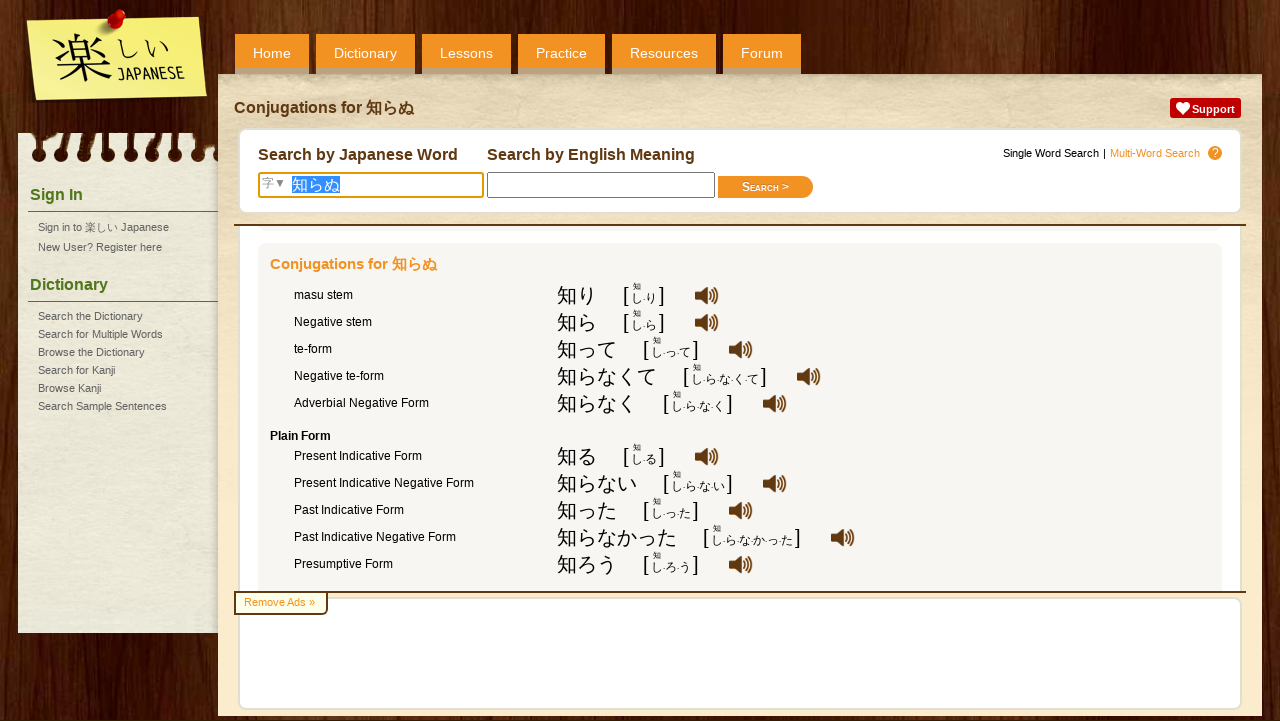

--- FILE ---
content_type: text/html;charset=UTF-8
request_url: https://www.tanoshiijapanese.com/dictionary/conjugation_details.cfm?entry_id=40453&element_id=53239&conjugation_type_id=77
body_size: 12098
content:
<!DOCTYPE html>

<html>

<head>
	<title>Conjugations for &#x77e5;&#x3089;&#x306c; &#x5b;shiranu&#x5d; - Tanoshii Japanese</title>
	<meta name="viewport" content="width=device-width, initial-scale=1" />
	<meta name="description" content="Learn how to form the different conjugations for &#x77e5;&#x3089;&#x306c; &#x28;shiranu&#x29;." />
	<meta property="og:title" content="Tanoshii Japanese" />
	<meta property="og:description" content="Learn how to form the different conjugations for &#x77e5;&#x3089;&#x306c; &#x28;shiranu&#x29;." />
	<meta property="og:type" content="website" />
	<meta property="og:url" content="https://www.tanoshiijapanese.com/" />
	<meta property="og:image" content="https://www.tanoshiijapanese.com/graphics/tanoshii-japanese-box-large.png" />
	<meta property="og:site_name" content="Tanoshii Japanese" />
	<link rel="apple-touch-icon" sizes="57x57"   href="/apple-touch-icon-57.png" />
	<link rel="apple-touch-icon" sizes="72x72"   href="/apple-touch-icon-72.png" />
	<link rel="apple-touch-icon" sizes="76x76"   href="/apple-touch-icon-76.png" />
	<link rel="apple-touch-icon" sizes="114x114" href="/apple-touch-icon-114.png" />
	<link rel="apple-touch-icon" sizes="120x120" href="/apple-touch-icon-120.png" />
	<link rel="apple-touch-icon" sizes="144x144" href="/apple-touch-icon-144.png" />
	<link rel="apple-touch-icon" sizes="152x152" href="/apple-touch-icon-152.png" />
	<link rel="apple-touch-icon" sizes="180x180" href="/apple-touch-icon-180.png" />
	<meta name="apple-mobile-web-app-capable" content="yes" />
	<link rel="stylesheet" href="../themes/20250313133009/standard/styles/mobile.css" type="text/css" media="only screen and (max-width: 600px)" />
	<link rel="stylesheet" href="../themes/20250313132904/standard/styles/desktop.css" type="text/css" media="only screen and (min-width: 600px)" />
	<script async src="https://www.googletagmanager.com/gtag/js?id=UA-114607688-1"></script>
	<script>
		window.dataLayer = window.dataLayer || [];
		function gtag(){dataLayer.push(arguments);}
		gtag('js', new Date());
		gtag('config', 'UA-114607688-1');
	</script>
	<script async src="https://pagead2.googlesyndication.com/pagead/js/adsbygoogle.js" onerror="localAffiliates=1;"></script>
	<script type="text/javascript" language="JavaScript" src="../common/javascripts/20121001124707/standalone.js"></script>
	<script type="text/javascript" language="JavaScript" src="../common/javascripts/20250310105733/common.js"></script>
	<script type="text/javascript" language="JavaScript" src="../javascripts/20231028104524/common.js"></script>
	<script type="text/javascript" language="JavaScript" src="../javascripts/20230227202845/text_to_speech.js"></script>
	<script type="text/javascript" language="JavaScript" src="../javascripts/20231028110018/yourlists.js"></script>

</head>

<body onload="initHeartbeat();fInitialisePageStyle();fInitialiseDefinitions();fInitialiseMiniDictionary();window.setTimeout(function(){ fInitialiseAffiliates('Adsense'); }, 1);fInitialiseYourLists('');window.setTimeout(setServerTimezone(), 1);fScrollTo('idConjugations'); document.forms['fDictionary'].elements['j'].select();return true;">

<div id="overDiv"></div>
<div id="copyDiv"></div>
<span id="cnworker"></span>
<div id="cnbackgroundfade"></div>
<div id="cndialogs"></div>
<div id="cncallout"></div>
<div id="is-mobile"></div>
<audio id="ttsAudioObject"></audio>
<div id="cnpage">
<div id="cnmobilemenu" onclick="toggleMobileMenu();"></div>
<div id="cnlogo" onclick="navHome();"></div>
<div id="cnprofileimage" style="background: url('../graphics/no-avatar.png'); background-size: contain;" onclick="navLogin();"></div>
<div id="cntopmenu">
	<ul>
		<li class="desktop"><a href="../home/">Home</a></li>
		<li><a href="../dictionary/">Dictionary</a></li>
		<li><a href="../lessons/">Lessons</a></li>
		<li><a href="../practice/">Practice</a></li>
		<li><a href="../resources/">Resources</a></li>
		<li><a href="../forum/">Forum</a></li>
	</ul>
</div>
<div id="cnsidebar">
	<h2>Sign In</h2>
	<ul>
		<li><a href="../home/sign_in.cfm" title="Sign in to 楽しい Japanese">Sign in to 楽しい Japanese</a></li>
		<li><a href="../home/register.cfm" title="New User? Register here">New User? Register here</a></li>
	</ul>
	<h2>Dictionary</h2>
	<ul>
		<li><a href="../dictionary/" title="Search the Japanese - English Dictionary">Search the Dictionary</a></li>
		<li><a href="../dictionary/multi_search.cfm" title="Search for Multiple Words in the Japanese - English Dictionary">Search for Multiple Words</a></li>
		<li><a href="../dictionary/browse.cfm" title="Browse the Japanese - English Dictionary">Browse the Dictionary</a></li>
		<li><a href="../dictionary/kanji.cfm" title="Search for Kanji">Search for Kanji</a></li>
		<li><a href="../dictionary/kanji_browse.cfm" title="Browse Kanji">Browse Kanji</a></li>
		<li><a href="../dictionary/sentences.cfm" title="Search Sample Sentences">Search Sample Sentences</a></li>
	</ul>
</div>
<div id="cnbody">
<div id="cnheader">
	<div class="notifications">
		<div class="alert support"><a href="../support/"><img src="../common/graphics/heart.png"><span>Support</span></a></div>
	</div>
	<h1>Conjugations for &#x77e5;&#x3089;&#x306c;</h1>
</div><div id="cncontent" class="content">
<div id="cncontenthead">
<div class="entry">
	<span class="quicklinks"><span><span class="desktop">Single Word </span>Search</span>|<a href="multi_search.cfm">Multi-Word<span class="desktop"> Search</span></a><a class="icon" href="/blogs/guides/searchingthedictionary/" onmouseover="fShowCalloutBox('View our guide for searching the dictionary', this);" onmouseout="fHideOverDiv();">?</a></span>
	<form name="fDictionary" action="index.cfm" method="get">
	<div class="searchform">
	<div>
		<h2>Search by Japanese Word</h2>
		<span id="kanjisearch" onclick="return fKanjiSearch();">字&#9660;</span>
		<input type="text" autocapitalize="none" name="j" value="知らぬ" onfocus="select();">
	</div>
	<div>
		<h2>Search by English Meaning</h2>
		<input type="text" autocapitalize="none" name="e" value="" class="search" onfocus="select();"><input type="submit" class="button btnRight" name="search" value="Search &gt;">
	</div>
	</div>
	</form>
</div>
</div>
<div id="cncontentbody">
<div class="entry">
<div class="quicklinks left"><span>Romaji <span class="value displayromaji" onclick="fToggleRomaji();">Hide</span></span></div>
<form name="fEntryDetails">
<input type="hidden" name="id_type" value="entry_id">
<input type="hidden" name="list_ids_40453" value="">
<div class="message">
<div class="vocabulary" entry_id="40453"><div class="full">
	<div class="jmdentry">
		<div class="jmdelement" element_id="53239"><div class="mn">
			<div class="jp"><span class="copyable"><ruby><rb>知</rb><rp>(</rp><rt>し</rt><rp>)</rp></ruby><ruby class="desktop"><rb></rb><rt>&middot;</rt></ruby>ら<ruby class="desktop"><rb></rb><rt>&middot;</rt></ruby>ぬ</span></div>
			<div class="furigana"><span class="bk">[</span><ruby><rb>し</rb><rp>(</rp><rt>知</rt><rp>)</rp></ruby><ruby class="desktop"><rb></rb><rt>&middot;</rt></ruby>ら<ruby class="desktop"><rb></rb><rt>&middot;</rt></ruby>ぬ<span class="bk">]</span></div>
			<div class="romaji hide">shiranu</div>
			<div class="speaker" onclick="navLoginRequired();" onmouseover="fDisplayLabel(this, 'Please login to access this functionality.')" onmouseout="return fHideOverDiv();"></div>
			<div class="partofspeech">godan verb, transitive verb</div>
		</div></div>
		<h4>Alternate Written Forms:</h4>
		<div class="jmdelement" element_id="53238"><div class="sm">
			<div class="jp"><span class="copyable"><ruby><rb>識</rb><rp>(</rp><rt>し</rt><rp>)</rp></ruby><ruby class="desktop"><rb></rb><rt>&middot;</rt></ruby>ら<ruby class="desktop"><rb></rb><rt>&middot;</rt></ruby>ぬ</span></div>
			<div class="furigana"><span class="bk">[</span><ruby><rb>し</rb><rp>(</rp><rt>識</rt><rp>)</rp></ruby><ruby class="desktop"><rb></rb><rt>&middot;</rt></ruby>ら<ruby class="desktop"><rb></rb><rt>&middot;</rt></ruby>ぬ<span class="bk">]</span></div>
			<div class="romaji hide">shiranu</div>
			<div class="desktop speaker" onclick="navLoginRequired();" onmouseover="fDisplayLabel(this, 'Please login to access this functionality.')" onmouseout="return fHideOverDiv();"></div>
		</div><div class="link"><a href="../dictionary/conjugation_details.cfm?entry_id=40453&element_id=53238">&#187;</a></div></div>
	</div>
	<h4>Matched Conjugations:</h4>
	<div class="conjugations">
		<div class="jmdelement" element_id="53239" conjugation_type_id="77" part_of_speech="&v5r;"><div class="conjugation">Classical (nu) Present<span class="desktop"> Indicative</span> Negative<span class="desktop"> Form</span></div><div class="sm">
			<div class="jp"><span class="copyable"><ruby><rb>知</rb><rp>(</rp><rt>し</rt><rp>)</rp></ruby><ruby class="desktop"><rb></rb><rt>&middot;</rt></ruby>ら<ruby class="desktop"><rb></rb><rt>&middot;</rt></ruby>ぬ</span></div>
			<div class="furigana"><span class="bk">[</span><ruby><rb>し</rb><rp>(</rp><rt>知</rt><rp>)</rp></ruby><ruby class="desktop"><rb></rb><rt>&middot;</rt></ruby>ら<ruby class="desktop"><rb></rb><rt>&middot;</rt></ruby>ぬ<span class="bk">]</span></div>
			<div class="romaji hide">shiranu</div>
			<div class="desktop speaker" onclick="navLoginRequired();" onmouseover="fDisplayLabel(this, 'Please login to access this functionality.')" onmouseout="return fHideOverDiv();"></div>
		</div></div>
	</div>
</div></div>
</div>
<div id="idEnglishMeaning" class="message">
<div class="vocabulary" entry_id="40453">
	<h3>English Meaning(s) for 知らぬ</h3>
	<div class="en">
		<span class="partofspeech">godan verb, transitive verb</span>
		<ol start="1">
			<li>to be aware of; to know; to be conscious of; to cognize; to cognise</li>
			<li>to notice; to feel</li>
			<li>to understand; to comprehend; to grasp</li>
			<li>to remember; to be acquainted with (a procedure)</li>
			<li>to experience; to go through; to learn</li>
			<li>to be acquainted with (a person); to get to know</li>
			<li>to concern</li>
		</ol>
	</div>
	<div class="warning">* Please note, you are viewing the Japanese readings in the classical (nu) present indicative negative form, while the english meanings are based on the dictionary form.</div>
	<div class="entrylinks"><span class="action" form_name="fEntryDetails" element_type="v" element_id="40453" is_disabled="true" onclick="fShowElementPopup(this);">Add to &#9660;</span></div>
</div>
</div>
</form>
<div id="idSynonyms" class="message">
<h3>Definition and Synonyms for 知らぬ</h3>
<table class="synonyms">
	<tr class="jp">
		<td>1.</td>
		<td><span class="minidictionary">予告</span></td>
		<td>イベントについての情報を含んでいる発表</td>
	</tr>
	<tr class="en">
		<td></td>
		<td>Notice</td>
		<td>an announcement containing information about an event</td>
	</tr>
	<tr class="syn">
		<td></td>
		<td>Synonyms:</td>
		<td><span entry_id="52431" class="minidictionary">予告</span>, <span entry_id="14521" class="minidictionary">案内</span>, <span entry_id="221" class="minidictionary">お知らせ</span>, <span entry_id="40453" class="minidictionary">知る</span>, <span entry_id="95885" class="minidictionary">知らす</span>, <span entry_id="40446" class="minidictionary">知らせ</span>, <span entry_id="40447" class="minidictionary">知らせる</span>, <span entry_id="41727" class="minidictionary">通知</span></td>
	</tr>
	<tr class="jp">
		<td>2.</td>
		<td><span class="minidictionary">存知</span></td>
		<td>事実または特別の情報を認識するまたは気づく</td>
	</tr>
	<tr class="en">
		<td></td>
		<td>Cognize</td>
		<td>be cognizant or aware of a fact or a specific piece of information</td>
	</tr>
	<tr class="syn">
		<td></td>
		<td>Synonyms:</td>
		<td><span entry_id="58560" class="minidictionary">わかる</span>, <span entry_id="119792" class="minidictionary">存じ</span>, <span entry_id="39057" class="minidictionary">存じる</span>, <span entry_id="93173" class="minidictionary">存ずる</span>, <span entry_id="56077" class="minidictionary">存知</span>, <span entry_id="40453" class="minidictionary">知る</span></td>
	</tr>
	<tr class="jp">
		<td>3.</td>
		<td><span class="minidictionary">伝達</span></td>
		<td>情報を伝達する</td>
	</tr>
	<tr class="en">
		<td></td>
		<td>Pass On</td>
		<td>transmit information </td>
	</tr>
	<tr class="syn">
		<td></td>
		<td>Synonyms:</td>
		<td><span entry_id="42544" class="minidictionary">伝う</span>, <span entry_id="42546" class="minidictionary">伝える</span>, <span entry_id="42582" class="minidictionary">伝達</span>, <span entry_id="159766" class="minidictionary">申し伝える</span>, <span entry_id="40453" class="minidictionary">知る</span>, <span entry_id="95885" class="minidictionary">知らす</span>, <span entry_id="40447" class="minidictionary">知らせる</span>, <span entry_id="54072" class="minidictionary">連絡</span></td>
	</tr>
	<tr class="jp">
		<td>4.</td>
		<td><span class="minidictionary">声息</span></td>
		<td>最近の重要な出来事の情報</td>
	</tr>
	<tr class="en">
		<td></td>
		<td>Word</td>
		<td>information about recent and important events</td>
	</tr>
	<tr class="syn">
		<td></td>
		<td>Synonyms:</td>
		<td><span entry_id="8581" class="minidictionary">ニュース</span>, <span entry_id="49448" class="minidictionary">便り</span>, <span entry_id="49767" class="minidictionary">報</span>, <span entry_id="49778" class="minidictionary">報道</span>, <span entry_id="34188" class="minidictionary">情報</span>, <span entry_id="61155" class="minidictionary">新報</span>, <span entry_id="27817" class="minidictionary">沙汰</span>, <span entry_id="33587" class="minidictionary">消息</span>, <span entry_id="40453" class="minidictionary">知る</span>, <span entry_id="95885" class="minidictionary">知らす</span>, <span entry_id="40446" class="minidictionary">知らせ</span>, <span entry_id="40447" class="minidictionary">知らせる</span>, <span entry_id="17330" class="minidictionary">音信</span>, <span entry_id="17327" class="minidictionary">音沙汰</span>, <span entry_id="57634" class="minidictionary">頼る</span></td>
	</tr>
	<tr class="jp">
		<td>5.</td>
		<td><span class="minidictionary">先ぶれ</span></td>
		<td>重大なことが起こることを示すと感じられる出来事</td>
	</tr>
	<tr class="en">
		<td></td>
		<td>Foretoken</td>
		<td>an event that is experienced as indicating important things to come</td>
	</tr>
	<tr class="syn">
		<td></td>
		<td>Synonyms:</td>
		<td><span entry_id="49983" class="minidictionary">もやし</span>, <span entry_id="5247" class="minidictionary">サイン</span>, <span entry_id="191940" class="minidictionary">サイン</span>, <span entry_id="3077" class="minidictionary">オーメン</span>, <span entry_id="103104" class="minidictionary">予兆</span>, <span entry_id="41132" class="minidictionary">兆</span>, <span entry_id="57035" class="minidictionary">兆し</span>, <span entry_id="41133" class="minidictionary">兆す</span>, <span entry_id="57675" class="minidictionary">兆候</span>, <span entry_id="37266" class="minidictionary">先触れ</span>, <span entry_id="57544" class="minidictionary">前兆</span>, <span entry_id="37854" class="minidictionary">前表</span>, <span entry_id="50338" class="minidictionary">卜占</span>, <span entry_id="100063" class="minidictionary">幸先</span>, <span entry_id="119321" class="minidictionary">徴</span>, <span entry_id="159074" class="minidictionary">徴</span>, <span entry_id="190927" class="minidictionary">徴</span>, <span entry_id="40453" class="minidictionary">知る</span>, <span entry_id="95885" class="minidictionary">知らす</span>, <span entry_id="40446" class="minidictionary">知らせ</span>, <span entry_id="40447" class="minidictionary">知らせる</span></td>
	</tr>
	<tr class="jp">
		<td>6.</td>
		<td><span class="minidictionary">表徴</span></td>
		<td>即座に明らかにならないものの知覚できる手がかり（何かが起きたはっきりと見える手がかりとして）</td>
	</tr>
	<tr class="en">
		<td></td>
		<td>Sign</td>
		<td>a perceptible indication of something not immediately apparent (as a visible clue that something has happened)</td>
	</tr>
	<tr class="syn">
		<td></td>
		<td>Synonyms:</td>
		<td><span entry_id="15810" class="minidictionary">しるし</span>, <span entry_id="49983" class="minidictionary">もやし</span>, <span entry_id="5247" class="minidictionary">サイン</span>, <span entry_id="191940" class="minidictionary">サイン</span>, <span entry_id="103104" class="minidictionary">予兆</span>, <span entry_id="41132" class="minidictionary">兆</span>, <span entry_id="57035" class="minidictionary">兆し</span>, <span entry_id="41133" class="minidictionary">兆す</span>, <span entry_id="57675" class="minidictionary">兆候</span>, <span entry_id="37266" class="minidictionary">先触れ</span>, <span entry_id="57544" class="minidictionary">前兆</span>, <span entry_id="37854" class="minidictionary">前表</span>, <span entry_id="15809" class="minidictionary">印</span>, <span entry_id="154922" class="minidictionary">導</span>, <span entry_id="100063" class="minidictionary">幸先</span>, <span entry_id="56929" class="minidictionary">影</span>, <span entry_id="119321" class="minidictionary">徴</span>, <span entry_id="159074" class="minidictionary">徴</span>, <span entry_id="190927" class="minidictionary">徴</span>, <span entry_id="93181" class="minidictionary">徴表</span>, <span entry_id="85071" class="minidictionary">徴証</span>, <span entry_id="38887" class="minidictionary">息吹</span>, <span entry_id="151227" class="minidictionary">息吹く</span>, <span entry_id="191308" class="minidictionary">標</span>, <span entry_id="75815" class="minidictionary">気振り</span>, <span entry_id="21079" class="minidictionary">気色</span>, <span entry_id="21080" class="minidictionary">気色</span>, <span entry_id="21097" class="minidictionary">気配</span>, <span entry_id="149766" class="minidictionary">注連</span>, <span entry_id="58932" class="minidictionary">現れ</span>, <span entry_id="25098" class="minidictionary">現れる</span>, <span entry_id="40453" class="minidictionary">知る</span>, <span entry_id="95885" class="minidictionary">知らす</span>, <span entry_id="40446" class="minidictionary">知らせ</span>, <span entry_id="40447" class="minidictionary">知らせる</span>, <span entry_id="47223" class="minidictionary">表徴</span></td>
	</tr>
	<tr class="jp">
		<td>7.</td>
		<td><span class="minidictionary">知らせ</span></td>
		<td>意味するものにシニフィアンをつなげる基礎的な言語単位</td>
	</tr>
	<tr class="en">
		<td></td>
		<td>Sign</td>
		<td>a fundamental linguistic unit linking a signifier to that which is signified</td>
	</tr>
	<tr class="syn">
		<td></td>
		<td>Synonyms:</td>
		<td><span entry_id="40453" class="minidictionary">知る</span>, <span entry_id="95885" class="minidictionary">知らす</span>, <span entry_id="40446" class="minidictionary">知らせ</span>, <span entry_id="40447" class="minidictionary">知らせる</span></td>
	</tr>
	<tr class="jp">
		<td>8.</td>
		<td><span class="minidictionary">報</span></td>
		<td>受け取られて、理解されるメッセージ</td>
	</tr>
	<tr class="en">
		<td></td>
		<td>Information</td>
		<td>a message received and understood</td>
	</tr>
	<tr class="syn">
		<td></td>
		<td>Synonyms:</td>
		<td><span entry_id="8581" class="minidictionary">ニュース</span>, <span entry_id="2239" class="minidictionary">インフォメーション</span>, <span entry_id="15655" class="minidictionary">一報</span>, <span entry_id="56159" class="minidictionary">伝言</span>, <span entry_id="148004" class="minidictionary">伝言</span>, <span entry_id="49448" class="minidictionary">便り</span>, <span entry_id="49767" class="minidictionary">報</span>, <span entry_id="49772" class="minidictionary">報告</span>, <span entry_id="49777" class="minidictionary">報知</span>, <span entry_id="49778" class="minidictionary">報道</span>, <span entry_id="57216" class="minidictionary">広報</span>, <span entry_id="34188" class="minidictionary">情報</span>, <span entry_id="14521" class="minidictionary">案内</span>, <span entry_id="14524" class="minidictionary">案内書</span>, <span entry_id="33587" class="minidictionary">消息</span>, <span entry_id="40453" class="minidictionary">知る</span>, <span entry_id="95885" class="minidictionary">知らす</span>, <span entry_id="40446" class="minidictionary">知らせ</span>, <span entry_id="40447" class="minidictionary">知らせる</span>, <span entry_id="41713" class="minidictionary">通信</span>, <span entry_id="41733" class="minidictionary">通報</span>, <span entry_id="41727" class="minidictionary">通知</span>, <span entry_id="57634" class="minidictionary">頼る</span></td>
	</tr>
	<tr class="jp">
		<td>9.</td>
		<td><span class="minidictionary">心得る</span></td>
		<td>ある人や物に馴染み深く、知っている</td>
	</tr>
	<tr class="en">
		<td></td>
		<td>Know</td>
		<td>be familiar or acquainted with a person or an object</td>
	</tr>
	<tr class="syn">
		<td></td>
		<td>Synonyms:</td>
		<td><span entry_id="58560" class="minidictionary">わかる</span>, <span entry_id="39057" class="minidictionary">存じる</span>, <span entry_id="34639" class="minidictionary">心得る</span>, <span entry_id="40453" class="minidictionary">知る</span>, <span entry_id="95885" class="minidictionary">知らす</span></td>
	</tr>
	<tr class="jp">
		<td>10.</td>
		<td><span class="minidictionary">存知上げる</span></td>
		<td>何かの真実に気づく</td>
	</tr>
	<tr class="en">
		<td></td>
		<td>Know</td>
		<td>be aware of the truth of something</td>
	</tr>
	<tr class="syn">
		<td></td>
		<td>Synonyms:</td>
		<td><span entry_id="58560" class="minidictionary">わかる</span>, <span entry_id="53439" class="minidictionary">了知</span>, <span entry_id="39057" class="minidictionary">存じる</span>, <span entry_id="93173" class="minidictionary">存ずる</span>, <span entry_id="95873" class="minidictionary">存じ上げる</span>, <span entry_id="34639" class="minidictionary">心得る</span>, <span entry_id="33511" class="minidictionary">承知</span>, <span entry_id="57051" class="minidictionary">気づく</span>, <span entry_id="40453" class="minidictionary">知る</span>, <span entry_id="95885" class="minidictionary">知らす</span></td>
	</tr>
	<tr class="jp">
		<td>11.</td>
		<td><span class="minidictionary">わかる</span></td>
		<td>知る、気がつく、通常偶然に</td>
	</tr>
	<tr class="en">
		<td></td>
		<td>Hear</td>
		<td>get to know or become aware of, usually accidentally</td>
	</tr>
	<tr class="syn">
		<td></td>
		<td>Synonyms:</td>
		<td><span entry_id="58560" class="minidictionary">わかる</span>, <span entry_id="119349" class="minidictionary">了する</span>, <span entry_id="28534" class="minidictionary">察知</span>, <span entry_id="81395" class="minidictionary">思い至る</span>, <span entry_id="25811" class="minidictionary">悟る</span>, <span entry_id="57051" class="minidictionary">気づく</span>, <span entry_id="53108" class="minidictionary">理解</span>, <span entry_id="45999" class="minidictionary">発見</span>, <span entry_id="20265" class="minidictionary">看取</span>, <span entry_id="40453" class="minidictionary">知る</span>, <span entry_id="81001" class="minidictionary">見とる</span>, <span entry_id="58362" class="minidictionary">見つける</span>, <span entry_id="24666" class="minidictionary">見出す</span>, <span entry_id="24679" class="minidictionary">見て取る</span></td>
	</tr>
	<tr class="jp">
		<td>12.</td>
		<td><span class="minidictionary">解る</span></td>
		<td>同じであると認める</td>
	</tr>
	<tr class="en">
		<td></td>
		<td>Recognize</td>
		<td>perceive to be the same</td>
	</tr>
	<tr class="syn">
		<td></td>
		<td>Synonyms:</td>
		<td><span entry_id="58560" class="minidictionary">わかる</span>, <span entry_id="33511" class="minidictionary">承知</span>, <span entry_id="40453" class="minidictionary">知る</span>, <span entry_id="48817" class="minidictionary">聞き分ける</span>, <span entry_id="24754" class="minidictionary">見分ける</span>, <span entry_id="24679" class="minidictionary">見て取る</span>, <span entry_id="61033" class="minidictionary">見知る</span>, <span entry_id="45048" class="minidictionary">認知</span>, <span entry_id="45045" class="minidictionary">認識</span></td>
	</tr>
	<tr class="jp">
		<td>13.</td>
		<td><span class="minidictionary">わかる</span></td>
		<td>情緒、直観、不確定の根拠を基にして信じるようになる</td>
	</tr>
	<tr class="en">
		<td></td>
		<td>Find</td>
		<td>come to believe on the basis of emotion, intuitions, or indefinite grounds</td>
	</tr>
	<tr class="syn">
		<td></td>
		<td>Synonyms:</td>
		<td><span entry_id="58560" class="minidictionary">わかる</span>, <span entry_id="54575" class="minidictionary">嗅ぎ出す</span>, <span entry_id="144488" class="minidictionary">嗅ぎ取る</span>, <span entry_id="28533" class="minidictionary">察する</span>, <span entry_id="56851" class="minidictionary">思う</span>, <span entry_id="20101" class="minidictionary">感じる</span>, <span entry_id="58848" class="minidictionary">感ずる</span>, <span entry_id="20133" class="minidictionary">感づく</span>, <span entry_id="165577" class="minidictionary">感取</span>, <span entry_id="20102" class="minidictionary">感じ取る</span>, <span entry_id="20118" class="minidictionary">感触</span>, <span entry_id="20265" class="minidictionary">看取</span>, <span entry_id="40453" class="minidictionary">知る</span>, <span entry_id="24666" class="minidictionary">見出す</span>, <span entry_id="24722" class="minidictionary">見受ける</span>, <span entry_id="19505" class="minidictionary">覚える</span></td>
	</tr>
	<tr class="jp">
		<td>14.</td>
		<td><span class="minidictionary">知らない</span></td>
		<td>前に知られていない</td>
	</tr>
	<tr class="en">
		<td></td>
		<td>Strange</td>
		<td>not known before</td>
	</tr>
	<tr class="syn">
		<td></td>
		<td>Synonyms:</td>
		<td><span entry_id="40453" class="minidictionary">知る</span>, <span entry_id="40448" class="minidictionary">知らない</span></td>
	</tr>
	<tr class="jp">
		<td>15.</td>
		<td><span class="minidictionary">活きる</span></td>
		<td>経る、あるいは乗り切る</td>
	</tr>
	<tr class="en">
		<td></td>
		<td>Experience</td>
		<td>go or live through</td>
	</tr>
	<tr class="syn">
		<td></td>
		<td>Synonyms:</td>
		<td><span entry_id="55120" class="minidictionary">なめる</span>, <span entry_id="39377" class="minidictionary">体験</span>, <span entry_id="50873" class="minidictionary">味わう</span>, <span entry_id="93304" class="minidictionary">くぐり抜ける</span>, <span entry_id="36353" class="minidictionary">生きる</span>, <span entry_id="40453" class="minidictionary">知る</span>, <span entry_id="23885" class="minidictionary">経る</span>, <span entry_id="23901" class="minidictionary">経験</span></td>
	</tr>
	<tr class="jp">
		<td>16.</td>
		<td><span class="minidictionary">伝え授ける</span></td>
		<td>伝達する（知識または技能）</td>
	</tr>
	<tr class="en">
		<td></td>
		<td>Pass On</td>
		<td>transmit (knowledge or skills) </td>
	</tr>
	<tr class="syn">
		<td></td>
		<td>Synonyms:</td>
		<td><span entry_id="42544" class="minidictionary">伝う</span>, <span entry_id="42546" class="minidictionary">伝える</span>, <span entry_id="27280" class="minidictionary">告げる</span>, <span entry_id="40453" class="minidictionary">知る</span>, <span entry_id="95885" class="minidictionary">知らす</span>, <span entry_id="40447" class="minidictionary">知らせる</span></td>
	</tr>
	<tr class="jp">
		<td>17.</td>
		<td><span class="minidictionary">人なつかしい</span></td>
		<td>よく知られているか、または容易に認識される</td>
	</tr>
	<tr class="en">
		<td></td>
		<td>Familiar</td>
		<td>well known or easily recognized</td>
	</tr>
	<tr class="syn">
		<td></td>
		<td>Synonyms:</td>
		<td><span entry_id="35191" class="minidictionary">人懐かしい</span>, <span entry_id="49194" class="minidictionary">別懇</span>, <span entry_id="61683" class="minidictionary">心安い</span>, <span entry_id="27657" class="minidictionary">懇意</span>, <span entry_id="61654" class="minidictionary">気安い</span>, <span entry_id="40453" class="minidictionary">知る</span>, <span entry_id="174799" class="minidictionary">知られる</span>, <span entry_id="35036" class="minidictionary">親しい</span>, <span entry_id="35070" class="minidictionary">親密</span>, <span entry_id="158609" class="minidictionary">親しみ深い</span>, <span entry_id="35096" class="minidictionary">身近</span>, <span entry_id="153088" class="minidictionary">身近い</span>, <span entry_id="23014" class="minidictionary">近い</span>, <span entry_id="102399" class="minidictionary">近しい</span></td>
	</tr>
	<tr class="jp">
		<td>18.</td>
		<td><span class="minidictionary">告げ知らせる</span></td>
		<td>何かに知られさせれる</td>
	</tr>
	<tr class="en">
		<td></td>
		<td>Tell</td>
		<td>let something be known</td>
	</tr>
	<tr class="syn">
		<td></td>
		<td>Synonyms:</td>
		<td><span entry_id="42544" class="minidictionary">伝う</span>, <span entry_id="42546" class="minidictionary">伝える</span>, <span entry_id="40453" class="minidictionary">知る</span>, <span entry_id="95885" class="minidictionary">知らす</span>, <span entry_id="40447" class="minidictionary">知らせる</span>, <span entry_id="56626" class="minidictionary">言う</span>, <span entry_id="54315" class="minidictionary">話す</span></td>
	</tr>
	<tr class="jp">
		<td>19.</td>
		<td><span class="minidictionary">知られるようになる</span></td>
		<td>リリースされるか、知られるようになる</td>
	</tr>
	<tr class="en">
		<td></td>
		<td>Get Out</td>
		<td>be released or become known</td>
	</tr>
	<tr class="syn">
		<td></td>
		<td>Synonyms:</td>
		<td><span entry_id="40453" class="minidictionary">知る</span>, <span entry_id="174799" class="minidictionary">知られる</span></td>
	</tr>
	<tr class="jp">
		<td>20.</td>
		<td><span class="minidictionary">告げ知らせる</span></td>
		<td>いくつかの事実、状態、情勢、事象についての知識を授ける</td>
	</tr>
	<tr class="en">
		<td></td>
		<td>Inform</td>
		<td>impart knowledge of some fact, state or affairs, or event to</td>
	</tr>
	<tr class="syn">
		<td></td>
		<td>Synonyms:</td>
		<td><span entry_id="42544" class="minidictionary">伝う</span>, <span entry_id="42546" class="minidictionary">伝える</span>, <span entry_id="27280" class="minidictionary">告げる</span>, <span entry_id="22505" class="minidictionary">教える</span>, <span entry_id="40453" class="minidictionary">知る</span>, <span entry_id="95885" class="minidictionary">知らす</span>, <span entry_id="40447" class="minidictionary">知らせる</span>, <span entry_id="41727" class="minidictionary">通知</span></td>
	</tr>
	<tr class="jp">
		<td>21.</td>
		<td><span class="minidictionary">知られた</span></td>
		<td>通常の日常的な経験の範囲内で</td>
	</tr>
	<tr class="en">
		<td></td>
		<td>Familiar</td>
		<td>within normal everyday experience</td>
	</tr>
	<tr class="syn">
		<td></td>
		<td>Synonyms:</td>
		<td><span entry_id="40453" class="minidictionary">知る</span>, <span entry_id="174799" class="minidictionary">知られる</span>, <span entry_id="35096" class="minidictionary">身近</span>, <span entry_id="153088" class="minidictionary">身近い</span></td>
	</tr>
	<tr class="jp">
		<td>22.</td>
		<td><span class="minidictionary">報じる</span></td>
		<td>何かを（誰か）に知らせる</td>
	</tr>
	<tr class="en">
		<td></td>
		<td>Advise</td>
		<td>inform (somebody) of something</td>
	</tr>
	<tr class="syn">
		<td></td>
		<td>Synonyms:</td>
		<td><span entry_id="27280" class="minidictionary">告げる</span>, <span entry_id="27286" class="minidictionary">告知</span>, <span entry_id="27282" class="minidictionary">告示</span>, <span entry_id="27285" class="minidictionary">告達</span>, <span entry_id="49770" class="minidictionary">報じる</span>, <span entry_id="49771" class="minidictionary">報ずる</span>, <span entry_id="22505" class="minidictionary">教える</span>, <span entry_id="14521" class="minidictionary">案内</span>, <span entry_id="40453" class="minidictionary">知る</span>, <span entry_id="95885" class="minidictionary">知らす</span>, <span entry_id="40447" class="minidictionary">知らせる</span>, <span entry_id="41702" class="minidictionary">通告</span></td>
	</tr>
	<tr class="jp">
		<td>23.</td>
		<td><span class="minidictionary">布告</span></td>
		<td>知らせる</td>
	</tr>
	<tr class="en">
		<td></td>
		<td>Announce</td>
		<td>make known</td>
	</tr>
	<tr class="syn">
		<td></td>
		<td>Synonyms:</td>
		<td><span entry_id="1612" class="minidictionary">アナウンス</span>, <span entry_id="26171" class="minidictionary">公布</span>, <span entry_id="26169" class="minidictionary">公表</span>, <span entry_id="27280" class="minidictionary">告げる</span>, <span entry_id="27286" class="minidictionary">告知</span>, <span entry_id="36552" class="minidictionary">声明</span>, <span entry_id="112772" class="minidictionary">声明</span>, <span entry_id="102477" class="minidictionary">宣する</span>, <span entry_id="37436" class="minidictionary">宣言</span>, <span entry_id="47922" class="minidictionary">布告</span>, <span entry_id="46052" class="minidictionary">発表</span>, <span entry_id="40453" class="minidictionary">知る</span>, <span entry_id="95885" class="minidictionary">知らす</span>, <span entry_id="40447" class="minidictionary">知らせる</span></td>
	</tr>
	<tr class="jp">
		<td>24.</td>
		<td><span class="minidictionary">隠れ無い</span></td>
		<td>広く、または完全に知られている</td>
	</tr>
	<tr class="en">
		<td></td>
		<td>Well-Known</td>
		<td>widely or fully known</td>
	</tr>
	<tr class="syn">
		<td></td>
		<td>Synonyms:</td>
		<td><span entry_id="57254" class="minidictionary">こもる</span>, <span entry_id="51309" class="minidictionary">名高い</span>, <span entry_id="52299" class="minidictionary">有名</span>, <span entry_id="40453" class="minidictionary">知る</span>, <span entry_id="174799" class="minidictionary">知られる</span>, <span entry_id="40475" class="minidictionary">知名</span>, <span entry_id="41104" class="minidictionary">著名</span>, <span entry_id="93308" class="minidictionary">隠る</span>, <span entry_id="16060" class="minidictionary">隠れる</span>, <span entry_id="55831" class="minidictionary">高名</span></td>
	</tr>
	<tr class="jp">
		<td>25.</td>
		<td><span class="minidictionary">知られるようになる</span></td>
		<td>ニュースの</td>
	</tr>
	<tr class="en">
		<td></td>
		<td>Get Out</td>
		<td>of news</td>
	</tr>
	<tr class="syn">
		<td></td>
		<td>Synonyms:</td>
		<td><span entry_id="40453" class="minidictionary">知る</span>, <span entry_id="174799" class="minidictionary">知られる</span></td>
	</tr>
	<tr class="jp">
		<td>26.</td>
		<td><span class="minidictionary">存知上げる</span></td>
		<td>何かに対する信念または信頼をもつ</td>
	</tr>
	<tr class="en">
		<td></td>
		<td>Know</td>
		<td>have a belief or faith in something</td>
	</tr>
	<tr class="syn">
		<td></td>
		<td>Synonyms:</td>
		<td><span entry_id="58560" class="minidictionary">わかる</span>, <span entry_id="53439" class="minidictionary">了知</span>, <span entry_id="39057" class="minidictionary">存じる</span>, <span entry_id="93173" class="minidictionary">存ずる</span>, <span entry_id="95873" class="minidictionary">存じ上げる</span>, <span entry_id="34639" class="minidictionary">心得る</span>, <span entry_id="33511" class="minidictionary">承知</span>, <span entry_id="57051" class="minidictionary">気づく</span>, <span entry_id="40453" class="minidictionary">知る</span>, <span entry_id="95885" class="minidictionary">知らす</span></td>
	</tr>
	<tr class="jp">
		<td>27.</td>
		<td><span class="minidictionary">布告</span></td>
		<td>告知をする</td>
	</tr>
	<tr class="en">
		<td></td>
		<td>Announce</td>
		<td>make an announcement</td>
	</tr>
	<tr class="syn">
		<td></td>
		<td>Synonyms:</td>
		<td><span entry_id="1612" class="minidictionary">アナウンス</span>, <span entry_id="26171" class="minidictionary">公布</span>, <span entry_id="26169" class="minidictionary">公表</span>, <span entry_id="27280" class="minidictionary">告げる</span>, <span entry_id="27286" class="minidictionary">告知</span>, <span entry_id="36552" class="minidictionary">声明</span>, <span entry_id="112772" class="minidictionary">声明</span>, <span entry_id="102477" class="minidictionary">宣する</span>, <span entry_id="37436" class="minidictionary">宣言</span>, <span entry_id="47922" class="minidictionary">布告</span>, <span entry_id="46052" class="minidictionary">発表</span>, <span entry_id="40453" class="minidictionary">知る</span>, <span entry_id="95885" class="minidictionary">知らす</span>, <span entry_id="40447" class="minidictionary">知らせる</span></td>
	</tr>
	<tr class="jp">
		<td>28.</td>
		<td><span class="minidictionary">存知</span></td>
		<td>知識または情報を持つ</td>
	</tr>
	<tr class="en">
		<td></td>
		<td>Cognize</td>
		<td>possess knowledge or information about</td>
	</tr>
	<tr class="syn">
		<td></td>
		<td>Synonyms:</td>
		<td><span entry_id="58560" class="minidictionary">わかる</span>, <span entry_id="119792" class="minidictionary">存じ</span>, <span entry_id="39057" class="minidictionary">存じる</span>, <span entry_id="93173" class="minidictionary">存ずる</span>, <span entry_id="56077" class="minidictionary">存知</span>, <span entry_id="40453" class="minidictionary">知る</span></td>
	</tr>
	<tr class="jp">
		<td>29.</td>
		<td><span class="minidictionary">知られた</span></td>
		<td>一般的で普通の</td>
	</tr>
	<tr class="en">
		<td></td>
		<td>Familiar</td>
		<td>common and ordinary</td>
	</tr>
	<tr class="syn">
		<td></td>
		<td>Synonyms:</td>
		<td><span entry_id="40453" class="minidictionary">知る</span>, <span entry_id="174799" class="minidictionary">知られる</span>, <span entry_id="35096" class="minidictionary">身近</span>, <span entry_id="153088" class="minidictionary">身近い</span></td>
	</tr>
	<tr class="jp">
		<td>30.</td>
		<td><span class="minidictionary">存知上げる</span></td>
		<td>何の疑いもなく本当であると考える</td>
	</tr>
	<tr class="en">
		<td></td>
		<td>Know</td>
		<td>regard as true beyond any doubt</td>
	</tr>
	<tr class="syn">
		<td></td>
		<td>Synonyms:</td>
		<td><span entry_id="58560" class="minidictionary">わかる</span>, <span entry_id="53439" class="minidictionary">了知</span>, <span entry_id="39057" class="minidictionary">存じる</span>, <span entry_id="93173" class="minidictionary">存ずる</span>, <span entry_id="95873" class="minidictionary">存じ上げる</span>, <span entry_id="34639" class="minidictionary">心得る</span>, <span entry_id="33511" class="minidictionary">承知</span>, <span entry_id="57051" class="minidictionary">気づく</span>, <span entry_id="40453" class="minidictionary">知る</span>, <span entry_id="95885" class="minidictionary">知らす</span></td>
	</tr>
	<tr class="jp">
		<td>31.</td>
		<td><span class="minidictionary">知られた</span></td>
		<td>奇妙でない</td>
	</tr>
	<tr class="en">
		<td></td>
		<td>Familiar</td>
		<td>not strange</td>
	</tr>
	<tr class="syn">
		<td></td>
		<td>Synonyms:</td>
		<td><span entry_id="40453" class="minidictionary">知る</span>, <span entry_id="174799" class="minidictionary">知られる</span>, <span entry_id="35096" class="minidictionary">身近</span>, <span entry_id="153088" class="minidictionary">身近い</span></td>
	</tr>
</table>
</div>
<div id="idKanjiMeanings" class="message">
<h3>Meanings for each kanji in 知らぬ</h3>
<table class="kanjiparts">
	<tr>
		<td><a href="../dictionary/kanji_details.cfm?character_id=30693&k=%E7%9F%A5">&#187;</a></td>
		<td class="jp"><span class="minidictionary">知</span></td>
		<td>know; wisdom</td>
	</tr>
</table>
</div>
<div id="idHyponyms" class="message">
<h3>Categories 知らぬ is a member of</h3>
<table class="synonyms">	<tr class="jp">
		<td>1.</td>
		<td><span class="minidictionary">思いだす</span></td>
		<td>記憶から知識を思い浮かべる</td>
	</tr>
	<tr class="en">
		<td></td>
		<td>Remember</td>
		<td>recall knowledge from memory</td>
	</tr>
	<tr>
		<td></td>
		<td colspan="2"><a href="../dictionary/index.cfm?word_definition_id=7109">Show all words in category &#187;</a></td>
	</tr>
	<tr class="jp">
		<td>2.</td>
		<td><span class="minidictionary">論結</span></td>
		<td>推論によって決定する</td>
	</tr>
	<tr class="en">
		<td></td>
		<td>Reason Out</td>
		<td>decide by reasoning</td>
	</tr>
	<tr>
		<td></td>
		<td colspan="2"><a href="../dictionary/index.cfm?word_definition_id=7330">Show all words in category &#187;</a></td>
	</tr>
	<tr class="jp">
		<td>3.</td>
		<td><span class="minidictionary"></span></td>
		<td>通り抜ける</td>
	</tr>
	<tr class="en">
		<td></td>
		<td>Undergo</td>
		<td>pass through</td>
	</tr>
	<tr>
		<td></td>
		<td colspan="2"><a href="../dictionary/index.cfm?word_definition_id=85851">Show all words in category &#187;</a></td>
	</tr>
	<tr class="jp">
		<td>4.</td>
		<td><span class="minidictionary">告げ知らせる</span></td>
		<td>何かに知られさせれる</td>
	</tr>
	<tr class="en">
		<td></td>
		<td>Tell</td>
		<td>let something be known</td>
	</tr>
	<tr>
		<td></td>
		<td colspan="2"><a href="../dictionary/index.cfm?word_definition_id=10075">Show all words in category &#187;</a></td>
	</tr>
	<tr class="jp">
		<td>5.</td>
		<td><span class="minidictionary">コミュニケート</span></td>
		<td>考えか気持ちを伝える</td>
	</tr>
	<tr class="en">
		<td></td>
		<td>Communicate</td>
		<td>transmit thoughts or feelings</td>
	</tr>
	<tr>
		<td></td>
		<td colspan="2"><a href="../dictionary/index.cfm?word_definition_id=8226">Show all words in category &#187;</a></td>
	</tr>
	<tr class="jp">
		<td>6.</td>
		<td><span class="minidictionary">告げ知らせる</span></td>
		<td>いくつかの事実、状態、情勢、事象についての知識を授ける</td>
	</tr>
	<tr class="en">
		<td></td>
		<td>Inform</td>
		<td>impart knowledge of some fact, state or affairs, or event to</td>
	</tr>
	<tr>
		<td></td>
		<td colspan="2"><a href="../dictionary/index.cfm?word_definition_id=9011">Show all words in category &#187;</a></td>
	</tr>
	<tr class="jp">
		<td>7.</td>
		<td><span class="minidictionary"></span></td>
		<td>もう一つへの移動する</td>
	</tr>
	<tr class="en">
		<td></td>
		<td>Communicate</td>
		<td>transfer to another</td>
	</tr>
	<tr>
		<td></td>
		<td colspan="2"><a href="../dictionary/index.cfm?word_definition_id=96364">Show all words in category &#187;</a></td>
	</tr>
	<tr class="jp">
		<td>8.</td>
		<td><span class="minidictionary">内容</span></td>
		<td>コミュニケーションが伝えるもの</td>
	</tr>
	<tr class="en">
		<td></td>
		<td>Substance</td>
		<td>what a communication that is about something is about</td>
	</tr>
	<tr>
		<td></td>
		<td colspan="2"><a href="../dictionary/index.cfm?word_definition_id=37576">Show all words in category &#187;</a></td>
	</tr>
	<tr class="jp">
		<td>9.</td>
		<td><span class="minidictionary">布告</span></td>
		<td>起こっていることまたは起こりつつあることに関する言明</td>
	</tr>
	<tr class="en">
		<td></td>
		<td>Announcement</td>
		<td>a public statement containing information about an event that has happened or is going to happen</td>
	</tr>
	<tr>
		<td></td>
		<td colspan="2"><a href="../dictionary/index.cfm?word_definition_id=38069">Show all words in category &#187;</a></td>
	</tr>
	<tr class="jp">
		<td>10.</td>
		<td><span class="minidictionary">報</span></td>
		<td>受け取られて、理解されるメッセージ</td>
	</tr>
	<tr class="en">
		<td></td>
		<td>Information</td>
		<td>a message received and understood</td>
	</tr>
	<tr>
		<td></td>
		<td colspan="2"><a href="../dictionary/index.cfm?word_definition_id=37702">Show all words in category &#187;</a></td>
	</tr>
	<tr class="jp">
		<td>11.</td>
		<td><span class="minidictionary">エクスペリエンス</span></td>
		<td>理解することとしての事象</td>
	</tr>
	<tr class="en">
		<td></td>
		<td>Experience</td>
		<td>an event as apprehended</td>
	</tr>
	<tr>
		<td></td>
		<td colspan="2"><a href="../dictionary/index.cfm?word_definition_id=39882">Show all words in category &#187;</a></td>
	</tr>
	<tr class="jp">
		<td>12.</td>
		<td><span class="minidictionary">言語単位</span></td>
		<td>言語的メッセージが分析される自然の単位の1つ</td>
	</tr>
	<tr class="en">
		<td></td>
		<td>Linguistic Unit</td>
		<td>one of the natural units into which linguistic messages can be analyzed</td>
	</tr>
	<tr>
		<td></td>
		<td colspan="2"><a href="../dictionary/index.cfm?word_definition_id=36519">Show all words in category &#187;</a></td>
	</tr>
	<tr class="jp">
		<td>13.</td>
		<td><span class="minidictionary">手蔓</span></td>
		<td>問題を解く助けになる証拠</td>
	</tr>
	<tr class="en">
		<td></td>
		<td>Clew</td>
		<td>evidence that helps to solve a problem</td>
	</tr>
	<tr>
		<td></td>
		<td colspan="2"><a href="../dictionary/index.cfm?word_definition_id=37740">Show all words in category &#187;</a></td>
	</tr>
</table>
</div>
<form name="fStrokeOrderDiagrams">
<input type="hidden" name="id_type" value="character_id">
<div id="idStrokeOrderDiagrams" class="message">
<h3>Stroke Order Diagrams for 知らぬ</h3>
<ul class="stroke-order">
	<li><div style="background-image: url(../images/standard/j/30693.png); background-position: 0em 0em;"></div></li>
	<li><div style="background-image: url(../images/standard/j/30693.png); background-position: -113em 0em;"></div></li>
	<li><div style="background-image: url(../images/standard/j/30693.png); background-position: -226em 0em;"></div></li>
	<li><div style="background-image: url(../images/standard/j/30693.png); background-position: -339em 0em;"></div></li>
	<li><div style="background-image: url(../images/standard/j/30693.png); background-position: -452em 0em;"></div></li>
	<li><div style="background-image: url(../images/standard/j/30693.png); background-position: -565em 0em;"></div></li>
	<li><div style="background-image: url(../images/standard/j/30693.png); background-position: -678em 0em;"></div></li>
	<li><div style="background-image: url(../images/standard/j/30693.png); background-position: -791em 0em;"></div></li>
	<li><div style="background-image: url(../images/standard/j/30693.png); background-position: -904em 0em;"></div></li>
</ul>
<input type="hidden" name="list_ids_30693" value="">
<div class="entrylinks"><a href="../dictionary/kanji_details.cfm?character_id=30693&k=%E7%9F%A5">Kanji Details &#187;</a><span class="action" form_name="fStrokeOrderDiagrams" element_type="j" element_id="30693" is_disabled="true" onclick="fShowElementPopup(this);">Add to &#9660;</span></div>
<ul class="stroke-order">
	<li><div style="background-image: url(../images/standard/h/12425.png); background-position: 0em 0em;"></div></li>
	<li><div style="background-image: url(../images/standard/h/12425.png); background-position: -113em 0em;"></div></li>
	<li><div style="background-image: url(../images/standard/h/12425.png); background-position: -226em 0em;"></div></li>
</ul>
<input type="hidden" name="list_ids_12425" value="">
<div class="entrylinks"><span class="action" form_name="fStrokeOrderDiagrams" element_type="h" element_id="12425" is_disabled="true" onclick="fShowElementPopup(this);">Add to &#9660;</span></div>
<ul class="stroke-order">
	<li><div style="background-image: url(../images/standard/h/12396.png); background-position: 0em 0em;"></div></li>
	<li><div style="background-image: url(../images/standard/h/12396.png); background-position: -113em 0em;"></div></li>
	<li><div style="background-image: url(../images/standard/h/12396.png); background-position: -226em 0em;"></div></li>
</ul>
<input type="hidden" name="list_ids_12396" value="">
<div class="entrylinks"><span class="action" form_name="fStrokeOrderDiagrams" element_type="h" element_id="12396" is_disabled="true" onclick="fShowElementPopup(this);">Add to &#9660;</span></div>
</div>
</form>
<div id="idConjugations" class="message">
<h3>Conjugations for 知らぬ</h3>
<div class="vocabulary"><div class="full">
		<div class="jmdelement" element_id="53239" conjugation_type_id="10" part_of_speech="&v5r;"><div class="conjugation">masu stem</div><div class="sm">
			<div class="jp"><span class="copyable"><ruby><rb>知</rb><rp>(</rp><rt>し</rt><rp>)</rp></ruby><ruby class="desktop"><rb></rb><rt>&middot;</rt></ruby>り</span></div>
			<div class="furigana"><span class="bk">[</span><ruby><rb>し</rb><rp>(</rp><rt>知</rt><rp>)</rp></ruby><ruby class="desktop"><rb></rb><rt>&middot;</rt></ruby>り<span class="bk">]</span></div>
			<div class="romaji hide">shiri</div>
			<div class="desktop speaker" onclick="navLoginRequired();" onmouseover="fDisplayLabel(this, 'Please login to access this functionality.')" onmouseout="return fHideOverDiv();"></div>
		</div><div class="link"><a href="../dictionary/conjugation_details.cfm?entry_id=40453&element_id=53239&conjugation_type_id=10">&#187;</a></div></div>
		<div class="jmdelement" element_id="53239" conjugation_type_id="75" part_of_speech="&v5r;"><div class="conjugation">Negative stem</div><div class="sm">
			<div class="jp"><span class="copyable"><ruby><rb>知</rb><rp>(</rp><rt>し</rt><rp>)</rp></ruby><ruby class="desktop"><rb></rb><rt>&middot;</rt></ruby>ら</span></div>
			<div class="furigana"><span class="bk">[</span><ruby><rb>し</rb><rp>(</rp><rt>知</rt><rp>)</rp></ruby><ruby class="desktop"><rb></rb><rt>&middot;</rt></ruby>ら<span class="bk">]</span></div>
			<div class="romaji hide">shira</div>
			<div class="desktop speaker" onclick="navLoginRequired();" onmouseover="fDisplayLabel(this, 'Please login to access this functionality.')" onmouseout="return fHideOverDiv();"></div>
		</div><div class="link"><a href="../dictionary/conjugation_details.cfm?entry_id=40453&element_id=53239&conjugation_type_id=75">&#187;</a></div></div>
		<div class="jmdelement" element_id="53239" conjugation_type_id="9" part_of_speech="&v5r;"><div class="conjugation">te-form</div><div class="sm">
			<div class="jp"><span class="copyable"><ruby><rb>知</rb><rp>(</rp><rt>し</rt><rp>)</rp></ruby><ruby class="desktop"><rb></rb><rt>&middot;</rt></ruby>っ<ruby class="desktop"><rb></rb><rt>&middot;</rt></ruby>て</span></div>
			<div class="furigana"><span class="bk">[</span><ruby><rb>し</rb><rp>(</rp><rt>知</rt><rp>)</rp></ruby><ruby class="desktop"><rb></rb><rt>&middot;</rt></ruby>っ<ruby class="desktop"><rb></rb><rt>&middot;</rt></ruby>て<span class="bk">]</span></div>
			<div class="romaji hide">shitte</div>
			<div class="desktop speaker" onclick="navLoginRequired();" onmouseover="fDisplayLabel(this, 'Please login to access this functionality.')" onmouseout="return fHideOverDiv();"></div>
		</div><div class="link"><a href="../dictionary/conjugation_details.cfm?entry_id=40453&element_id=53239&conjugation_type_id=9">&#187;</a></div></div>
		<div class="jmdelement" element_id="53239" conjugation_type_id="61" part_of_speech="&v5r;"><div class="conjugation">Negative te-form</div><div class="sm">
			<div class="jp"><span class="copyable"><ruby><rb>知</rb><rp>(</rp><rt>し</rt><rp>)</rp></ruby><ruby class="desktop"><rb></rb><rt>&middot;</rt></ruby>ら<ruby class="desktop"><rb></rb><rt>&middot;</rt></ruby>な<ruby class="desktop"><rb></rb><rt>&middot;</rt></ruby>く<ruby class="desktop"><rb></rb><rt>&middot;</rt></ruby>て</span></div>
			<div class="furigana"><span class="bk">[</span><ruby><rb>し</rb><rp>(</rp><rt>知</rt><rp>)</rp></ruby><ruby class="desktop"><rb></rb><rt>&middot;</rt></ruby>ら<ruby class="desktop"><rb></rb><rt>&middot;</rt></ruby>な<ruby class="desktop"><rb></rb><rt>&middot;</rt></ruby>く<ruby class="desktop"><rb></rb><rt>&middot;</rt></ruby>て<span class="bk">]</span></div>
			<div class="romaji hide">shiranakute</div>
			<div class="desktop speaker" onclick="navLoginRequired();" onmouseover="fDisplayLabel(this, 'Please login to access this functionality.')" onmouseout="return fHideOverDiv();"></div>
		</div><div class="link"><a href="../dictionary/conjugation_details.cfm?entry_id=40453&element_id=53239&conjugation_type_id=61">&#187;</a></div></div>
		<div class="jmdelement" element_id="53239" conjugation_type_id="89" part_of_speech="&v5r;"><div class="conjugation">Adverbial Negative<span class="desktop"> Form</span></div><div class="sm">
			<div class="jp"><span class="copyable"><ruby><rb>知</rb><rp>(</rp><rt>し</rt><rp>)</rp></ruby><ruby class="desktop"><rb></rb><rt>&middot;</rt></ruby>ら<ruby class="desktop"><rb></rb><rt>&middot;</rt></ruby>な<ruby class="desktop"><rb></rb><rt>&middot;</rt></ruby>く</span></div>
			<div class="furigana"><span class="bk">[</span><ruby><rb>し</rb><rp>(</rp><rt>知</rt><rp>)</rp></ruby><ruby class="desktop"><rb></rb><rt>&middot;</rt></ruby>ら<ruby class="desktop"><rb></rb><rt>&middot;</rt></ruby>な<ruby class="desktop"><rb></rb><rt>&middot;</rt></ruby>く<span class="bk">]</span></div>
			<div class="romaji hide">shiranaku</div>
			<div class="desktop speaker" onclick="navLoginRequired();" onmouseover="fDisplayLabel(this, 'Please login to access this functionality.')" onmouseout="return fHideOverDiv();"></div>
		</div><div class="link"><a href="../dictionary/conjugation_details.cfm?entry_id=40453&element_id=53239&conjugation_type_id=89">&#187;</a></div></div>
		<div class="conjugationgroup"><div>Plain Form</div></div>
		<div class="jmdelement" element_id="53239"><div class="conjugation">Present<span class="desktop"> Indicative Form</span></div><div class="sm">
			<div class="jp"><span class="copyable"><ruby><rb>知</rb><rp>(</rp><rt>し</rt><rp>)</rp></ruby><ruby class="desktop"><rb></rb><rt>&middot;</rt></ruby>る</span></div>
			<div class="furigana"><span class="bk">[</span><ruby><rb>し</rb><rp>(</rp><rt>知</rt><rp>)</rp></ruby><ruby class="desktop"><rb></rb><rt>&middot;</rt></ruby>る<span class="bk">]</span></div>
			<div class="romaji hide">shiru</div>
			<div class="desktop speaker" onclick="navLoginRequired();" onmouseover="fDisplayLabel(this, 'Please login to access this functionality.')" onmouseout="return fHideOverDiv();"></div>
		</div><div class="link"><a href="../dictionary/conjugation_details.cfm?entry_id=40453&element_id=53239&conjugation_type_id=1">&#187;</a></div></div>
		<div class="jmdelement" element_id="53239" conjugation_type_id="2" part_of_speech="&v5r;"><div class="conjugation">Present<span class="desktop"> Indicative</span> Negative<span class="desktop"> Form</span></div><div class="sm">
			<div class="jp"><span class="copyable"><ruby><rb>知</rb><rp>(</rp><rt>し</rt><rp>)</rp></ruby><ruby class="desktop"><rb></rb><rt>&middot;</rt></ruby>ら<ruby class="desktop"><rb></rb><rt>&middot;</rt></ruby>な<ruby class="desktop"><rb></rb><rt>&middot;</rt></ruby>い</span></div>
			<div class="furigana"><span class="bk">[</span><ruby><rb>し</rb><rp>(</rp><rt>知</rt><rp>)</rp></ruby><ruby class="desktop"><rb></rb><rt>&middot;</rt></ruby>ら<ruby class="desktop"><rb></rb><rt>&middot;</rt></ruby>な<ruby class="desktop"><rb></rb><rt>&middot;</rt></ruby>い<span class="bk">]</span></div>
			<div class="romaji hide">shiranai</div>
			<div class="desktop speaker" onclick="navLoginRequired();" onmouseover="fDisplayLabel(this, 'Please login to access this functionality.')" onmouseout="return fHideOverDiv();"></div>
		</div><div class="link"><a href="../dictionary/conjugation_details.cfm?entry_id=40453&element_id=53239&conjugation_type_id=2">&#187;</a></div></div>
		<div class="jmdelement" element_id="53239" conjugation_type_id="3" part_of_speech="&v5r;"><div class="conjugation">Past<span class="desktop"> Indicative Form</span></div><div class="sm">
			<div class="jp"><span class="copyable"><ruby><rb>知</rb><rp>(</rp><rt>し</rt><rp>)</rp></ruby><ruby class="desktop"><rb></rb><rt>&middot;</rt></ruby>っ<ruby class="desktop"><rb></rb><rt>&middot;</rt></ruby>た</span></div>
			<div class="furigana"><span class="bk">[</span><ruby><rb>し</rb><rp>(</rp><rt>知</rt><rp>)</rp></ruby><ruby class="desktop"><rb></rb><rt>&middot;</rt></ruby>っ<ruby class="desktop"><rb></rb><rt>&middot;</rt></ruby>た<span class="bk">]</span></div>
			<div class="romaji hide">shitta</div>
			<div class="desktop speaker" onclick="navLoginRequired();" onmouseover="fDisplayLabel(this, 'Please login to access this functionality.')" onmouseout="return fHideOverDiv();"></div>
		</div><div class="link"><a href="../dictionary/conjugation_details.cfm?entry_id=40453&element_id=53239&conjugation_type_id=3">&#187;</a></div></div>
		<div class="jmdelement" element_id="53239" conjugation_type_id="4" part_of_speech="&v5r;"><div class="conjugation">Past<span class="desktop"> Indicative</span> Negative<span class="desktop"> Form</span></div><div class="sm">
			<div class="jp"><span class="copyable"><ruby><rb>知</rb><rp>(</rp><rt>し</rt><rp>)</rp></ruby><ruby class="desktop"><rb></rb><rt>&middot;</rt></ruby>ら<ruby class="desktop"><rb></rb><rt>&middot;</rt></ruby>な<ruby class="desktop"><rb></rb><rt>&middot;</rt></ruby>か<ruby class="desktop"><rb></rb><rt>&middot;</rt></ruby>っ<ruby class="desktop"><rb></rb><rt>&middot;</rt></ruby>た</span></div>
			<div class="furigana"><span class="bk">[</span><ruby><rb>し</rb><rp>(</rp><rt>知</rt><rp>)</rp></ruby><ruby class="desktop"><rb></rb><rt>&middot;</rt></ruby>ら<ruby class="desktop"><rb></rb><rt>&middot;</rt></ruby>な<ruby class="desktop"><rb></rb><rt>&middot;</rt></ruby>か<ruby class="desktop"><rb></rb><rt>&middot;</rt></ruby>っ<ruby class="desktop"><rb></rb><rt>&middot;</rt></ruby>た<span class="bk">]</span></div>
			<div class="romaji hide">shiranakatta</div>
			<div class="desktop speaker" onclick="navLoginRequired();" onmouseover="fDisplayLabel(this, 'Please login to access this functionality.')" onmouseout="return fHideOverDiv();"></div>
		</div><div class="link"><a href="../dictionary/conjugation_details.cfm?entry_id=40453&element_id=53239&conjugation_type_id=4">&#187;</a></div></div>
		<div class="jmdelement" element_id="53239" conjugation_type_id="24" part_of_speech="&v5r;"><div class="conjugation">Presumptive<span class="desktop"> Form</span></div><div class="sm">
			<div class="jp"><span class="copyable"><ruby><rb>知</rb><rp>(</rp><rt>し</rt><rp>)</rp></ruby><ruby class="desktop"><rb></rb><rt>&middot;</rt></ruby>ろ<ruby class="desktop"><rb></rb><rt>&middot;</rt></ruby>う</span></div>
			<div class="furigana"><span class="bk">[</span><ruby><rb>し</rb><rp>(</rp><rt>知</rt><rp>)</rp></ruby><ruby class="desktop"><rb></rb><rt>&middot;</rt></ruby>ろ<ruby class="desktop"><rb></rb><rt>&middot;</rt></ruby>う<span class="bk">]</span></div>
			<div class="romaji hide">shirou</div>
			<div class="desktop speaker" onclick="navLoginRequired();" onmouseover="fDisplayLabel(this, 'Please login to access this functionality.')" onmouseout="return fHideOverDiv();"></div>
		</div><div class="link"><a href="../dictionary/conjugation_details.cfm?entry_id=40453&element_id=53239&conjugation_type_id=24">&#187;</a></div></div>
		<div class="conjugationgroup"><div>Polite Form</div></div>
		<div class="jmdelement" element_id="53239" conjugation_type_id="5" part_of_speech="&v5r;"><div class="conjugation">Present<span class="desktop"> Indicative Form</span></div><div class="sm">
			<div class="jp"><span class="copyable"><ruby><rb>知</rb><rp>(</rp><rt>し</rt><rp>)</rp></ruby><ruby class="desktop"><rb></rb><rt>&middot;</rt></ruby>り<ruby class="desktop"><rb></rb><rt>&middot;</rt></ruby>ま<ruby class="desktop"><rb></rb><rt>&middot;</rt></ruby>す</span></div>
			<div class="furigana"><span class="bk">[</span><ruby><rb>し</rb><rp>(</rp><rt>知</rt><rp>)</rp></ruby><ruby class="desktop"><rb></rb><rt>&middot;</rt></ruby>り<ruby class="desktop"><rb></rb><rt>&middot;</rt></ruby>ま<ruby class="desktop"><rb></rb><rt>&middot;</rt></ruby>す<span class="bk">]</span></div>
			<div class="romaji hide">shirimasu</div>
			<div class="desktop speaker" onclick="navLoginRequired();" onmouseover="fDisplayLabel(this, 'Please login to access this functionality.')" onmouseout="return fHideOverDiv();"></div>
		</div><div class="link"><a href="../dictionary/conjugation_details.cfm?entry_id=40453&element_id=53239&conjugation_type_id=5">&#187;</a></div></div>
		<div class="jmdelement" element_id="53239" conjugation_type_id="6" part_of_speech="&v5r;"><div class="conjugation">Present<span class="desktop"> Indicative</span> Negative<span class="desktop"> Form</span></div><div class="sm">
			<div class="jp"><span class="copyable"><ruby><rb>知</rb><rp>(</rp><rt>し</rt><rp>)</rp></ruby><ruby class="desktop"><rb></rb><rt>&middot;</rt></ruby>り<ruby class="desktop"><rb></rb><rt>&middot;</rt></ruby>ま<ruby class="desktop"><rb></rb><rt>&middot;</rt></ruby>せ<ruby class="desktop"><rb></rb><rt>&middot;</rt></ruby>ん</span></div>
			<div class="furigana"><span class="bk">[</span><ruby><rb>し</rb><rp>(</rp><rt>知</rt><rp>)</rp></ruby><ruby class="desktop"><rb></rb><rt>&middot;</rt></ruby>り<ruby class="desktop"><rb></rb><rt>&middot;</rt></ruby>ま<ruby class="desktop"><rb></rb><rt>&middot;</rt></ruby>せ<ruby class="desktop"><rb></rb><rt>&middot;</rt></ruby>ん<span class="bk">]</span></div>
			<div class="romaji hide">shirimasen</div>
			<div class="desktop speaker" onclick="navLoginRequired();" onmouseover="fDisplayLabel(this, 'Please login to access this functionality.')" onmouseout="return fHideOverDiv();"></div>
		</div><div class="link"><a href="../dictionary/conjugation_details.cfm?entry_id=40453&element_id=53239&conjugation_type_id=6">&#187;</a></div></div>
		<div class="jmdelement" element_id="53239" conjugation_type_id="7" part_of_speech="&v5r;"><div class="conjugation">Past<span class="desktop"> Indicative Form</span></div><div class="sm">
			<div class="jp"><span class="copyable"><ruby><rb>知</rb><rp>(</rp><rt>し</rt><rp>)</rp></ruby><ruby class="desktop"><rb></rb><rt>&middot;</rt></ruby>り<ruby class="desktop"><rb></rb><rt>&middot;</rt></ruby>ま<ruby class="desktop"><rb></rb><rt>&middot;</rt></ruby>し<ruby class="desktop"><rb></rb><rt>&middot;</rt></ruby>た</span></div>
			<div class="furigana"><span class="bk">[</span><ruby><rb>し</rb><rp>(</rp><rt>知</rt><rp>)</rp></ruby><ruby class="desktop"><rb></rb><rt>&middot;</rt></ruby>り<ruby class="desktop"><rb></rb><rt>&middot;</rt></ruby>ま<ruby class="desktop"><rb></rb><rt>&middot;</rt></ruby>し<ruby class="desktop"><rb></rb><rt>&middot;</rt></ruby>た<span class="bk">]</span></div>
			<div class="romaji hide">shirimashita</div>
			<div class="desktop speaker" onclick="navLoginRequired();" onmouseover="fDisplayLabel(this, 'Please login to access this functionality.')" onmouseout="return fHideOverDiv();"></div>
		</div><div class="link"><a href="../dictionary/conjugation_details.cfm?entry_id=40453&element_id=53239&conjugation_type_id=7">&#187;</a></div></div>
		<div class="jmdelement" element_id="53239" conjugation_type_id="8" part_of_speech="&v5r;"><div class="conjugation">Past<span class="desktop"> Indicative</span> Negative<span class="desktop"> Form</span></div><div class="sm">
			<div class="jp"><span class="copyable"><ruby><rb>知</rb><rp>(</rp><rt>し</rt><rp>)</rp></ruby><ruby class="desktop"><rb></rb><rt>&middot;</rt></ruby>り<ruby class="desktop"><rb></rb><rt>&middot;</rt></ruby>ま<ruby class="desktop"><rb></rb><rt>&middot;</rt></ruby>せ<ruby class="desktop"><rb></rb><rt>&middot;</rt></ruby>ん<ruby class="desktop"><rb></rb><rt>&middot;</rt></ruby>で<ruby class="desktop"><rb></rb><rt>&middot;</rt></ruby>し<ruby class="desktop"><rb></rb><rt>&middot;</rt></ruby>た</span></div>
			<div class="furigana"><span class="bk">[</span><ruby><rb>し</rb><rp>(</rp><rt>知</rt><rp>)</rp></ruby><ruby class="desktop"><rb></rb><rt>&middot;</rt></ruby>り<ruby class="desktop"><rb></rb><rt>&middot;</rt></ruby>ま<ruby class="desktop"><rb></rb><rt>&middot;</rt></ruby>せ<ruby class="desktop"><rb></rb><rt>&middot;</rt></ruby>ん<ruby class="desktop"><rb></rb><rt>&middot;</rt></ruby>で<ruby class="desktop"><rb></rb><rt>&middot;</rt></ruby>し<ruby class="desktop"><rb></rb><rt>&middot;</rt></ruby>た<span class="bk">]</span></div>
			<div class="romaji hide">shirimasendeshita</div>
			<div class="desktop speaker" onclick="navLoginRequired();" onmouseover="fDisplayLabel(this, 'Please login to access this functionality.')" onmouseout="return fHideOverDiv();"></div>
		</div><div class="link"><a href="../dictionary/conjugation_details.cfm?entry_id=40453&element_id=53239&conjugation_type_id=8">&#187;</a></div></div>
		<div class="jmdelement" element_id="53239" conjugation_type_id="25" part_of_speech="&v5r;"><div class="conjugation">Presumptive<span class="desktop"> Form</span></div><div class="sm">
			<div class="jp"><span class="copyable"><ruby><rb>知</rb><rp>(</rp><rt>し</rt><rp>)</rp></ruby><ruby class="desktop"><rb></rb><rt>&middot;</rt></ruby>り<ruby class="desktop"><rb></rb><rt>&middot;</rt></ruby>ま<ruby class="desktop"><rb></rb><rt>&middot;</rt></ruby>し<ruby class="desktop"><rb></rb><rt>&middot;</rt></ruby>ょ<ruby class="desktop"><rb></rb><rt>&middot;</rt></ruby>う</span></div>
			<div class="furigana"><span class="bk">[</span><ruby><rb>し</rb><rp>(</rp><rt>知</rt><rp>)</rp></ruby><ruby class="desktop"><rb></rb><rt>&middot;</rt></ruby>り<ruby class="desktop"><rb></rb><rt>&middot;</rt></ruby>ま<ruby class="desktop"><rb></rb><rt>&middot;</rt></ruby>し<ruby class="desktop"><rb></rb><rt>&middot;</rt></ruby>ょ<ruby class="desktop"><rb></rb><rt>&middot;</rt></ruby>う<span class="bk">]</span></div>
			<div class="romaji hide">shirimashou</div>
			<div class="desktop speaker" onclick="navLoginRequired();" onmouseover="fDisplayLabel(this, 'Please login to access this functionality.')" onmouseout="return fHideOverDiv();"></div>
		</div><div class="link"><a href="../dictionary/conjugation_details.cfm?entry_id=40453&element_id=53239&conjugation_type_id=25">&#187;</a></div></div>
		<div class="conjugationgroup"><div>Tai Form</div></div>
		<div class="jmdelement" element_id="53239" conjugation_type_id="11" part_of_speech="&v5r;"><div class="conjugation">Present<span class="desktop"> Indicative Form</span></div><div class="sm">
			<div class="jp"><span class="copyable"><ruby><rb>知</rb><rp>(</rp><rt>し</rt><rp>)</rp></ruby><ruby class="desktop"><rb></rb><rt>&middot;</rt></ruby>り<ruby class="desktop"><rb></rb><rt>&middot;</rt></ruby>た<ruby class="desktop"><rb></rb><rt>&middot;</rt></ruby>い</span></div>
			<div class="furigana"><span class="bk">[</span><ruby><rb>し</rb><rp>(</rp><rt>知</rt><rp>)</rp></ruby><ruby class="desktop"><rb></rb><rt>&middot;</rt></ruby>り<ruby class="desktop"><rb></rb><rt>&middot;</rt></ruby>た<ruby class="desktop"><rb></rb><rt>&middot;</rt></ruby>い<span class="bk">]</span></div>
			<div class="romaji hide">shiritai</div>
			<div class="desktop speaker" onclick="navLoginRequired();" onmouseover="fDisplayLabel(this, 'Please login to access this functionality.')" onmouseout="return fHideOverDiv();"></div>
		</div><div class="link"><a href="../dictionary/conjugation_details.cfm?entry_id=40453&element_id=53239&conjugation_type_id=11">&#187;</a></div></div>
		<div class="jmdelement" element_id="53239" conjugation_type_id="12" part_of_speech="&v5r;"><div class="conjugation">Present<span class="desktop"> Indicative</span> Negative<span class="desktop"> Form</span></div><div class="sm">
			<div class="jp"><span class="copyable"><ruby><rb>知</rb><rp>(</rp><rt>し</rt><rp>)</rp></ruby><ruby class="desktop"><rb></rb><rt>&middot;</rt></ruby>り<ruby class="desktop"><rb></rb><rt>&middot;</rt></ruby>た<ruby class="desktop"><rb></rb><rt>&middot;</rt></ruby>く<ruby class="desktop"><rb></rb><rt>&middot;</rt></ruby>な<ruby class="desktop"><rb></rb><rt>&middot;</rt></ruby>い</span></div>
			<div class="furigana"><span class="bk">[</span><ruby><rb>し</rb><rp>(</rp><rt>知</rt><rp>)</rp></ruby><ruby class="desktop"><rb></rb><rt>&middot;</rt></ruby>り<ruby class="desktop"><rb></rb><rt>&middot;</rt></ruby>た<ruby class="desktop"><rb></rb><rt>&middot;</rt></ruby>く<ruby class="desktop"><rb></rb><rt>&middot;</rt></ruby>な<ruby class="desktop"><rb></rb><rt>&middot;</rt></ruby>い<span class="bk">]</span></div>
			<div class="romaji hide">shiritakunai</div>
			<div class="desktop speaker" onclick="navLoginRequired();" onmouseover="fDisplayLabel(this, 'Please login to access this functionality.')" onmouseout="return fHideOverDiv();"></div>
		</div><div class="link"><a href="../dictionary/conjugation_details.cfm?entry_id=40453&element_id=53239&conjugation_type_id=12">&#187;</a></div></div>
		<div class="jmdelement" element_id="53239" conjugation_type_id="13" part_of_speech="&v5r;"><div class="conjugation">Past<span class="desktop"> Indicative Form</span></div><div class="sm">
			<div class="jp"><span class="copyable"><ruby><rb>知</rb><rp>(</rp><rt>し</rt><rp>)</rp></ruby><ruby class="desktop"><rb></rb><rt>&middot;</rt></ruby>り<ruby class="desktop"><rb></rb><rt>&middot;</rt></ruby>た<ruby class="desktop"><rb></rb><rt>&middot;</rt></ruby>か<ruby class="desktop"><rb></rb><rt>&middot;</rt></ruby>っ<ruby class="desktop"><rb></rb><rt>&middot;</rt></ruby>た</span></div>
			<div class="furigana"><span class="bk">[</span><ruby><rb>し</rb><rp>(</rp><rt>知</rt><rp>)</rp></ruby><ruby class="desktop"><rb></rb><rt>&middot;</rt></ruby>り<ruby class="desktop"><rb></rb><rt>&middot;</rt></ruby>た<ruby class="desktop"><rb></rb><rt>&middot;</rt></ruby>か<ruby class="desktop"><rb></rb><rt>&middot;</rt></ruby>っ<ruby class="desktop"><rb></rb><rt>&middot;</rt></ruby>た<span class="bk">]</span></div>
			<div class="romaji hide">shiritakatta</div>
			<div class="desktop speaker" onclick="navLoginRequired();" onmouseover="fDisplayLabel(this, 'Please login to access this functionality.')" onmouseout="return fHideOverDiv();"></div>
		</div><div class="link"><a href="../dictionary/conjugation_details.cfm?entry_id=40453&element_id=53239&conjugation_type_id=13">&#187;</a></div></div>
		<div class="jmdelement" element_id="53239" conjugation_type_id="14" part_of_speech="&v5r;"><div class="conjugation">Past<span class="desktop"> Indicative</span> Negative<span class="desktop"> Form</span></div><div class="sm">
			<div class="jp"><span class="copyable"><ruby><rb>知</rb><rp>(</rp><rt>し</rt><rp>)</rp></ruby><ruby class="desktop"><rb></rb><rt>&middot;</rt></ruby>り<ruby class="desktop"><rb></rb><rt>&middot;</rt></ruby>た<ruby class="desktop"><rb></rb><rt>&middot;</rt></ruby>く<ruby class="desktop"><rb></rb><rt>&middot;</rt></ruby>な<ruby class="desktop"><rb></rb><rt>&middot;</rt></ruby>か<ruby class="desktop"><rb></rb><rt>&middot;</rt></ruby>っ<ruby class="desktop"><rb></rb><rt>&middot;</rt></ruby>た</span></div>
			<div class="furigana"><span class="bk">[</span><ruby><rb>し</rb><rp>(</rp><rt>知</rt><rp>)</rp></ruby><ruby class="desktop"><rb></rb><rt>&middot;</rt></ruby>り<ruby class="desktop"><rb></rb><rt>&middot;</rt></ruby>た<ruby class="desktop"><rb></rb><rt>&middot;</rt></ruby>く<ruby class="desktop"><rb></rb><rt>&middot;</rt></ruby>な<ruby class="desktop"><rb></rb><rt>&middot;</rt></ruby>か<ruby class="desktop"><rb></rb><rt>&middot;</rt></ruby>っ<ruby class="desktop"><rb></rb><rt>&middot;</rt></ruby>た<span class="bk">]</span></div>
			<div class="romaji hide">shiritakunakatta</div>
			<div class="desktop speaker" onclick="navLoginRequired();" onmouseover="fDisplayLabel(this, 'Please login to access this functionality.')" onmouseout="return fHideOverDiv();"></div>
		</div><div class="link"><a href="../dictionary/conjugation_details.cfm?entry_id=40453&element_id=53239&conjugation_type_id=14">&#187;</a></div></div>
		<div class="jmdelement" element_id="53239" conjugation_type_id="98" part_of_speech="&v5r;"><div class="conjugation">Adjective stem</div><div class="sm">
			<div class="jp"><span class="copyable"><ruby><rb>知</rb><rp>(</rp><rt>し</rt><rp>)</rp></ruby><ruby class="desktop"><rb></rb><rt>&middot;</rt></ruby>り<ruby class="desktop"><rb></rb><rt>&middot;</rt></ruby>た</span></div>
			<div class="furigana"><span class="bk">[</span><ruby><rb>し</rb><rp>(</rp><rt>知</rt><rp>)</rp></ruby><ruby class="desktop"><rb></rb><rt>&middot;</rt></ruby>り<ruby class="desktop"><rb></rb><rt>&middot;</rt></ruby>た<span class="bk">]</span></div>
			<div class="romaji hide">shirita</div>
			<div class="desktop speaker" onclick="navLoginRequired();" onmouseover="fDisplayLabel(this, 'Please login to access this functionality.')" onmouseout="return fHideOverDiv();"></div>
		</div><div class="link"><a href="../dictionary/conjugation_details.cfm?entry_id=40453&element_id=53239&conjugation_type_id=98">&#187;</a></div></div>
		<div class="jmdelement" element_id="53239" conjugation_type_id="56" part_of_speech="&v5r;"><div class="conjugation">te-form</div><div class="sm">
			<div class="jp"><span class="copyable"><ruby><rb>知</rb><rp>(</rp><rt>し</rt><rp>)</rp></ruby><ruby class="desktop"><rb></rb><rt>&middot;</rt></ruby>り<ruby class="desktop"><rb></rb><rt>&middot;</rt></ruby>た<ruby class="desktop"><rb></rb><rt>&middot;</rt></ruby>く<ruby class="desktop"><rb></rb><rt>&middot;</rt></ruby>て</span></div>
			<div class="furigana"><span class="bk">[</span><ruby><rb>し</rb><rp>(</rp><rt>知</rt><rp>)</rp></ruby><ruby class="desktop"><rb></rb><rt>&middot;</rt></ruby>り<ruby class="desktop"><rb></rb><rt>&middot;</rt></ruby>た<ruby class="desktop"><rb></rb><rt>&middot;</rt></ruby>く<ruby class="desktop"><rb></rb><rt>&middot;</rt></ruby>て<span class="bk">]</span></div>
			<div class="romaji hide">shiritakute</div>
			<div class="desktop speaker" onclick="navLoginRequired();" onmouseover="fDisplayLabel(this, 'Please login to access this functionality.')" onmouseout="return fHideOverDiv();"></div>
		</div><div class="link"><a href="../dictionary/conjugation_details.cfm?entry_id=40453&element_id=53239&conjugation_type_id=56">&#187;</a></div></div>
		<div class="jmdelement" element_id="53239" conjugation_type_id="62" part_of_speech="&v5r;"><div class="conjugation">Negative te-form</div><div class="sm">
			<div class="jp"><span class="copyable"><ruby><rb>知</rb><rp>(</rp><rt>し</rt><rp>)</rp></ruby><ruby class="desktop"><rb></rb><rt>&middot;</rt></ruby>り<ruby class="desktop"><rb></rb><rt>&middot;</rt></ruby>た<ruby class="desktop"><rb></rb><rt>&middot;</rt></ruby>く<ruby class="desktop"><rb></rb><rt>&middot;</rt></ruby>な<ruby class="desktop"><rb></rb><rt>&middot;</rt></ruby>く<ruby class="desktop"><rb></rb><rt>&middot;</rt></ruby>て</span></div>
			<div class="furigana"><span class="bk">[</span><ruby><rb>し</rb><rp>(</rp><rt>知</rt><rp>)</rp></ruby><ruby class="desktop"><rb></rb><rt>&middot;</rt></ruby>り<ruby class="desktop"><rb></rb><rt>&middot;</rt></ruby>た<ruby class="desktop"><rb></rb><rt>&middot;</rt></ruby>く<ruby class="desktop"><rb></rb><rt>&middot;</rt></ruby>な<ruby class="desktop"><rb></rb><rt>&middot;</rt></ruby>く<ruby class="desktop"><rb></rb><rt>&middot;</rt></ruby>て<span class="bk">]</span></div>
			<div class="romaji hide">shiritakunakute</div>
			<div class="desktop speaker" onclick="navLoginRequired();" onmouseover="fDisplayLabel(this, 'Please login to access this functionality.')" onmouseout="return fHideOverDiv();"></div>
		</div><div class="link"><a href="../dictionary/conjugation_details.cfm?entry_id=40453&element_id=53239&conjugation_type_id=62">&#187;</a></div></div>
		<div class="jmdelement" element_id="53239" conjugation_type_id="67" part_of_speech="&v5r;"><div class="conjugation">Adverbial<span class="desktop"> Form</span></div><div class="sm">
			<div class="jp"><span class="copyable"><ruby><rb>知</rb><rp>(</rp><rt>し</rt><rp>)</rp></ruby><ruby class="desktop"><rb></rb><rt>&middot;</rt></ruby>り<ruby class="desktop"><rb></rb><rt>&middot;</rt></ruby>た<ruby class="desktop"><rb></rb><rt>&middot;</rt></ruby>く</span></div>
			<div class="furigana"><span class="bk">[</span><ruby><rb>し</rb><rp>(</rp><rt>知</rt><rp>)</rp></ruby><ruby class="desktop"><rb></rb><rt>&middot;</rt></ruby>り<ruby class="desktop"><rb></rb><rt>&middot;</rt></ruby>た<ruby class="desktop"><rb></rb><rt>&middot;</rt></ruby>く<span class="bk">]</span></div>
			<div class="romaji hide">shiritaku</div>
			<div class="desktop speaker" onclick="navLoginRequired();" onmouseover="fDisplayLabel(this, 'Please login to access this functionality.')" onmouseout="return fHideOverDiv();"></div>
		</div><div class="link"><a href="../dictionary/conjugation_details.cfm?entry_id=40453&element_id=53239&conjugation_type_id=67">&#187;</a></div></div>
		<div class="jmdelement" element_id="53239" conjugation_type_id="99" part_of_speech="&v5r;"><div class="conjugation">Provisional<span class="desktop"> Form</span></div><div class="sm">
			<div class="jp"><span class="copyable"><ruby><rb>知</rb><rp>(</rp><rt>し</rt><rp>)</rp></ruby><ruby class="desktop"><rb></rb><rt>&middot;</rt></ruby>り<ruby class="desktop"><rb></rb><rt>&middot;</rt></ruby>た<ruby class="desktop"><rb></rb><rt>&middot;</rt></ruby>け<ruby class="desktop"><rb></rb><rt>&middot;</rt></ruby>れ<ruby class="desktop"><rb></rb><rt>&middot;</rt></ruby>ば</span></div>
			<div class="furigana"><span class="bk">[</span><ruby><rb>し</rb><rp>(</rp><rt>知</rt><rp>)</rp></ruby><ruby class="desktop"><rb></rb><rt>&middot;</rt></ruby>り<ruby class="desktop"><rb></rb><rt>&middot;</rt></ruby>た<ruby class="desktop"><rb></rb><rt>&middot;</rt></ruby>け<ruby class="desktop"><rb></rb><rt>&middot;</rt></ruby>れ<ruby class="desktop"><rb></rb><rt>&middot;</rt></ruby>ば<span class="bk">]</span></div>
			<div class="romaji hide">shiritakereba</div>
			<div class="desktop speaker" onclick="navLoginRequired();" onmouseover="fDisplayLabel(this, 'Please login to access this functionality.')" onmouseout="return fHideOverDiv();"></div>
		</div><div class="link"><a href="../dictionary/conjugation_details.cfm?entry_id=40453&element_id=53239&conjugation_type_id=99">&#187;</a></div></div>
		<div class="jmdelement" element_id="53239" conjugation_type_id="100" part_of_speech="&v5r;"><div class="conjugation">Provisional Negative<span class="desktop"> Form</span></div><div class="sm">
			<div class="jp"><span class="copyable"><ruby><rb>知</rb><rp>(</rp><rt>し</rt><rp>)</rp></ruby><ruby class="desktop"><rb></rb><rt>&middot;</rt></ruby>り<ruby class="desktop"><rb></rb><rt>&middot;</rt></ruby>た<ruby class="desktop"><rb></rb><rt>&middot;</rt></ruby>く<ruby class="desktop"><rb></rb><rt>&middot;</rt></ruby>な<ruby class="desktop"><rb></rb><rt>&middot;</rt></ruby>け<ruby class="desktop"><rb></rb><rt>&middot;</rt></ruby>れ<ruby class="desktop"><rb></rb><rt>&middot;</rt></ruby>ば</span></div>
			<div class="furigana"><span class="bk">[</span><ruby><rb>し</rb><rp>(</rp><rt>知</rt><rp>)</rp></ruby><ruby class="desktop"><rb></rb><rt>&middot;</rt></ruby>り<ruby class="desktop"><rb></rb><rt>&middot;</rt></ruby>た<ruby class="desktop"><rb></rb><rt>&middot;</rt></ruby>く<ruby class="desktop"><rb></rb><rt>&middot;</rt></ruby>な<ruby class="desktop"><rb></rb><rt>&middot;</rt></ruby>け<ruby class="desktop"><rb></rb><rt>&middot;</rt></ruby>れ<ruby class="desktop"><rb></rb><rt>&middot;</rt></ruby>ば<span class="bk">]</span></div>
			<div class="romaji hide">shiritakunakereba</div>
			<div class="desktop speaker" onclick="navLoginRequired();" onmouseover="fDisplayLabel(this, 'Please login to access this functionality.')" onmouseout="return fHideOverDiv();"></div>
		</div><div class="link"><a href="../dictionary/conjugation_details.cfm?entry_id=40453&element_id=53239&conjugation_type_id=100">&#187;</a></div></div>
		<div class="jmdelement" element_id="53239" conjugation_type_id="101" part_of_speech="&v5r;"><div class="conjugation">Conditional<span class="desktop"> Form</span></div><div class="sm">
			<div class="jp"><span class="copyable"><ruby><rb>知</rb><rp>(</rp><rt>し</rt><rp>)</rp></ruby><ruby class="desktop"><rb></rb><rt>&middot;</rt></ruby>り<ruby class="desktop"><rb></rb><rt>&middot;</rt></ruby>た<ruby class="desktop"><rb></rb><rt>&middot;</rt></ruby>か<ruby class="desktop"><rb></rb><rt>&middot;</rt></ruby>っ<ruby class="desktop"><rb></rb><rt>&middot;</rt></ruby>た<ruby class="desktop"><rb></rb><rt>&middot;</rt></ruby>ら</span></div>
			<div class="furigana"><span class="bk">[</span><ruby><rb>し</rb><rp>(</rp><rt>知</rt><rp>)</rp></ruby><ruby class="desktop"><rb></rb><rt>&middot;</rt></ruby>り<ruby class="desktop"><rb></rb><rt>&middot;</rt></ruby>た<ruby class="desktop"><rb></rb><rt>&middot;</rt></ruby>か<ruby class="desktop"><rb></rb><rt>&middot;</rt></ruby>っ<ruby class="desktop"><rb></rb><rt>&middot;</rt></ruby>た<ruby class="desktop"><rb></rb><rt>&middot;</rt></ruby>ら<span class="bk">]</span></div>
			<div class="romaji hide">shiritakattara</div>
			<div class="desktop speaker" onclick="navLoginRequired();" onmouseover="fDisplayLabel(this, 'Please login to access this functionality.')" onmouseout="return fHideOverDiv();"></div>
		</div><div class="link"><a href="../dictionary/conjugation_details.cfm?entry_id=40453&element_id=53239&conjugation_type_id=101">&#187;</a></div></div>
		<div class="jmdelement" element_id="53239" conjugation_type_id="102" part_of_speech="&v5r;"><div class="conjugation">Conditional Negative<span class="desktop"> Form</span></div><div class="sm">
			<div class="jp"><span class="copyable"><ruby><rb>知</rb><rp>(</rp><rt>し</rt><rp>)</rp></ruby><ruby class="desktop"><rb></rb><rt>&middot;</rt></ruby>り<ruby class="desktop"><rb></rb><rt>&middot;</rt></ruby>た<ruby class="desktop"><rb></rb><rt>&middot;</rt></ruby>く<ruby class="desktop"><rb></rb><rt>&middot;</rt></ruby>な<ruby class="desktop"><rb></rb><rt>&middot;</rt></ruby>か<ruby class="desktop"><rb></rb><rt>&middot;</rt></ruby>っ<ruby class="desktop"><rb></rb><rt>&middot;</rt></ruby>た<ruby class="desktop"><rb></rb><rt>&middot;</rt></ruby>ら</span></div>
			<div class="furigana"><span class="bk">[</span><ruby><rb>し</rb><rp>(</rp><rt>知</rt><rp>)</rp></ruby><ruby class="desktop"><rb></rb><rt>&middot;</rt></ruby>り<ruby class="desktop"><rb></rb><rt>&middot;</rt></ruby>た<ruby class="desktop"><rb></rb><rt>&middot;</rt></ruby>く<ruby class="desktop"><rb></rb><rt>&middot;</rt></ruby>な<ruby class="desktop"><rb></rb><rt>&middot;</rt></ruby>か<ruby class="desktop"><rb></rb><rt>&middot;</rt></ruby>っ<ruby class="desktop"><rb></rb><rt>&middot;</rt></ruby>た<ruby class="desktop"><rb></rb><rt>&middot;</rt></ruby>ら<span class="bk">]</span></div>
			<div class="romaji hide">shiritakunakattara</div>
			<div class="desktop speaker" onclick="navLoginRequired();" onmouseover="fDisplayLabel(this, 'Please login to access this functionality.')" onmouseout="return fHideOverDiv();"></div>
		</div><div class="link"><a href="../dictionary/conjugation_details.cfm?entry_id=40453&element_id=53239&conjugation_type_id=102">&#187;</a></div></div>
		<div class="jmdelement" element_id="53239" conjugation_type_id="103" part_of_speech="&v5r;"><div class="conjugation">Objective<span class="desktop"> Form</span></div><div class="sm">
			<div class="jp"><span class="copyable"><ruby><rb>知</rb><rp>(</rp><rt>し</rt><rp>)</rp></ruby><ruby class="desktop"><rb></rb><rt>&middot;</rt></ruby>り<ruby class="desktop"><rb></rb><rt>&middot;</rt></ruby>た<ruby class="desktop"><rb></rb><rt>&middot;</rt></ruby>さ</span></div>
			<div class="furigana"><span class="bk">[</span><ruby><rb>し</rb><rp>(</rp><rt>知</rt><rp>)</rp></ruby><ruby class="desktop"><rb></rb><rt>&middot;</rt></ruby>り<ruby class="desktop"><rb></rb><rt>&middot;</rt></ruby>た<ruby class="desktop"><rb></rb><rt>&middot;</rt></ruby>さ<span class="bk">]</span></div>
			<div class="romaji hide">shiritasa</div>
			<div class="desktop speaker" onclick="navLoginRequired();" onmouseover="fDisplayLabel(this, 'Please login to access this functionality.')" onmouseout="return fHideOverDiv();"></div>
		</div><div class="link"><a href="../dictionary/conjugation_details.cfm?entry_id=40453&element_id=53239&conjugation_type_id=103">&#187;</a></div></div>
		<div class="conjugationgroup"><div>Imperative Plain Form</div></div>
		<div class="jmdelement" element_id="53239" conjugation_type_id="26" part_of_speech="&v5r;"><div class="conjugation">Present<span class="desktop"> Indicative Form</span></div><div class="sm">
			<div class="jp"><span class="copyable"><ruby><rb>知</rb><rp>(</rp><rt>し</rt><rp>)</rp></ruby><ruby class="desktop"><rb></rb><rt>&middot;</rt></ruby>れ</span></div>
			<div class="furigana"><span class="bk">[</span><ruby><rb>し</rb><rp>(</rp><rt>知</rt><rp>)</rp></ruby><ruby class="desktop"><rb></rb><rt>&middot;</rt></ruby>れ<span class="bk">]</span></div>
			<div class="romaji hide">shire</div>
			<div class="desktop speaker" onclick="navLoginRequired();" onmouseover="fDisplayLabel(this, 'Please login to access this functionality.')" onmouseout="return fHideOverDiv();"></div>
		</div><div class="link"><a href="../dictionary/conjugation_details.cfm?entry_id=40453&element_id=53239&conjugation_type_id=26">&#187;</a></div></div>
		<div class="conjugationgroup"><div>Imperative Polite Form</div></div>
		<div class="jmdelement" element_id="53239" conjugation_type_id="54" part_of_speech="&v5r;"><div class="conjugation">Present<span class="desktop"> Indicative Form</span></div><div class="sm">
			<div class="jp"><span class="copyable"><ruby><rb>知</rb><rp>(</rp><rt>し</rt><rp>)</rp></ruby><ruby class="desktop"><rb></rb><rt>&middot;</rt></ruby>り<ruby class="desktop"><rb></rb><rt>&middot;</rt></ruby>な<ruby class="desktop"><rb></rb><rt>&middot;</rt></ruby>さ<ruby class="desktop"><rb></rb><rt>&middot;</rt></ruby>い</span></div>
			<div class="furigana"><span class="bk">[</span><ruby><rb>し</rb><rp>(</rp><rt>知</rt><rp>)</rp></ruby><ruby class="desktop"><rb></rb><rt>&middot;</rt></ruby>り<ruby class="desktop"><rb></rb><rt>&middot;</rt></ruby>な<ruby class="desktop"><rb></rb><rt>&middot;</rt></ruby>さ<ruby class="desktop"><rb></rb><rt>&middot;</rt></ruby>い<span class="bk">]</span></div>
			<div class="romaji hide">shirinasai</div>
			<div class="desktop speaker" onclick="navLoginRequired();" onmouseover="fDisplayLabel(this, 'Please login to access this functionality.')" onmouseout="return fHideOverDiv();"></div>
		</div><div class="link"><a href="../dictionary/conjugation_details.cfm?entry_id=40453&element_id=53239&conjugation_type_id=54">&#187;</a></div></div>
		<div class="conjugationgroup"><div>Provisional Form</div></div>
		<div class="jmdelement" element_id="53239" conjugation_type_id="27" part_of_speech="&v5r;"><div class="conjugation">Present<span class="desktop"> Indicative Form</span></div><div class="sm">
			<div class="jp"><span class="copyable"><ruby><rb>知</rb><rp>(</rp><rt>し</rt><rp>)</rp></ruby><ruby class="desktop"><rb></rb><rt>&middot;</rt></ruby>れ<ruby class="desktop"><rb></rb><rt>&middot;</rt></ruby>ば</span></div>
			<div class="furigana"><span class="bk">[</span><ruby><rb>し</rb><rp>(</rp><rt>知</rt><rp>)</rp></ruby><ruby class="desktop"><rb></rb><rt>&middot;</rt></ruby>れ<ruby class="desktop"><rb></rb><rt>&middot;</rt></ruby>ば<span class="bk">]</span></div>
			<div class="romaji hide">shireba</div>
			<div class="desktop speaker" onclick="navLoginRequired();" onmouseover="fDisplayLabel(this, 'Please login to access this functionality.')" onmouseout="return fHideOverDiv();"></div>
		</div><div class="link"><a href="../dictionary/conjugation_details.cfm?entry_id=40453&element_id=53239&conjugation_type_id=27">&#187;</a></div></div>
		<div class="jmdelement" element_id="53239" conjugation_type_id="28" part_of_speech="&v5r;"><div class="conjugation">Present<span class="desktop"> Indicative</span> Negative<span class="desktop"> Form</span></div><div class="sm">
			<div class="jp"><span class="copyable"><ruby><rb>知</rb><rp>(</rp><rt>し</rt><rp>)</rp></ruby><ruby class="desktop"><rb></rb><rt>&middot;</rt></ruby>ら<ruby class="desktop"><rb></rb><rt>&middot;</rt></ruby>な<ruby class="desktop"><rb></rb><rt>&middot;</rt></ruby>け<ruby class="desktop"><rb></rb><rt>&middot;</rt></ruby>れ<ruby class="desktop"><rb></rb><rt>&middot;</rt></ruby>ば</span></div>
			<div class="furigana"><span class="bk">[</span><ruby><rb>し</rb><rp>(</rp><rt>知</rt><rp>)</rp></ruby><ruby class="desktop"><rb></rb><rt>&middot;</rt></ruby>ら<ruby class="desktop"><rb></rb><rt>&middot;</rt></ruby>な<ruby class="desktop"><rb></rb><rt>&middot;</rt></ruby>け<ruby class="desktop"><rb></rb><rt>&middot;</rt></ruby>れ<ruby class="desktop"><rb></rb><rt>&middot;</rt></ruby>ば<span class="bk">]</span></div>
			<div class="romaji hide">shiranakereba</div>
			<div class="desktop speaker" onclick="navLoginRequired();" onmouseover="fDisplayLabel(this, 'Please login to access this functionality.')" onmouseout="return fHideOverDiv();"></div>
		</div><div class="link"><a href="../dictionary/conjugation_details.cfm?entry_id=40453&element_id=53239&conjugation_type_id=28">&#187;</a></div></div>
		<div class="jmdelement" element_id="53239" conjugation_type_id="78" part_of_speech="&v5r;"><div class="conjugation">Present<span class="desktop"> Indicative</span> Negative Colloquial<span class="desktop"> Form</span></div><div class="sm">
			<div class="jp"><span class="copyable"><ruby><rb>知</rb><rp>(</rp><rt>し</rt><rp>)</rp></ruby><ruby class="desktop"><rb></rb><rt>&middot;</rt></ruby>ら<ruby class="desktop"><rb></rb><rt>&middot;</rt></ruby>な<ruby class="desktop"><rb></rb><rt>&middot;</rt></ruby>き<ruby class="desktop"><rb></rb><rt>&middot;</rt></ruby>ゃ</span></div>
			<div class="furigana"><span class="bk">[</span><ruby><rb>し</rb><rp>(</rp><rt>知</rt><rp>)</rp></ruby><ruby class="desktop"><rb></rb><rt>&middot;</rt></ruby>ら<ruby class="desktop"><rb></rb><rt>&middot;</rt></ruby>な<ruby class="desktop"><rb></rb><rt>&middot;</rt></ruby>き<ruby class="desktop"><rb></rb><rt>&middot;</rt></ruby>ゃ<span class="bk">]</span></div>
			<div class="romaji hide">shiranakya</div>
			<div class="desktop speaker" onclick="navLoginRequired();" onmouseover="fDisplayLabel(this, 'Please login to access this functionality.')" onmouseout="return fHideOverDiv();"></div>
		</div><div class="link"><a href="../dictionary/conjugation_details.cfm?entry_id=40453&element_id=53239&conjugation_type_id=78">&#187;</a></div></div>
		<div class="conjugationgroup"><div>Conditional Form</div></div>
		<div class="jmdelement" element_id="53239" conjugation_type_id="29" part_of_speech="&v5r;"><div class="conjugation">Present<span class="desktop"> Indicative Form</span></div><div class="sm">
			<div class="jp"><span class="copyable"><ruby><rb>知</rb><rp>(</rp><rt>し</rt><rp>)</rp></ruby><ruby class="desktop"><rb></rb><rt>&middot;</rt></ruby>っ<ruby class="desktop"><rb></rb><rt>&middot;</rt></ruby>た<ruby class="desktop"><rb></rb><rt>&middot;</rt></ruby>ら</span></div>
			<div class="furigana"><span class="bk">[</span><ruby><rb>し</rb><rp>(</rp><rt>知</rt><rp>)</rp></ruby><ruby class="desktop"><rb></rb><rt>&middot;</rt></ruby>っ<ruby class="desktop"><rb></rb><rt>&middot;</rt></ruby>た<ruby class="desktop"><rb></rb><rt>&middot;</rt></ruby>ら<span class="bk">]</span></div>
			<div class="romaji hide">shittara</div>
			<div class="desktop speaker" onclick="navLoginRequired();" onmouseover="fDisplayLabel(this, 'Please login to access this functionality.')" onmouseout="return fHideOverDiv();"></div>
		</div><div class="link"><a href="../dictionary/conjugation_details.cfm?entry_id=40453&element_id=53239&conjugation_type_id=29">&#187;</a></div></div>
		<div class="jmdelement" element_id="53239" conjugation_type_id="72" part_of_speech="&v5r;"><div class="conjugation">Present<span class="desktop"> Indicative</span> Negative<span class="desktop"> Form</span></div><div class="sm">
			<div class="jp"><span class="copyable"><ruby><rb>知</rb><rp>(</rp><rt>し</rt><rp>)</rp></ruby><ruby class="desktop"><rb></rb><rt>&middot;</rt></ruby>ら<ruby class="desktop"><rb></rb><rt>&middot;</rt></ruby>な<ruby class="desktop"><rb></rb><rt>&middot;</rt></ruby>か<ruby class="desktop"><rb></rb><rt>&middot;</rt></ruby>っ<ruby class="desktop"><rb></rb><rt>&middot;</rt></ruby>た<ruby class="desktop"><rb></rb><rt>&middot;</rt></ruby>ら</span></div>
			<div class="furigana"><span class="bk">[</span><ruby><rb>し</rb><rp>(</rp><rt>知</rt><rp>)</rp></ruby><ruby class="desktop"><rb></rb><rt>&middot;</rt></ruby>ら<ruby class="desktop"><rb></rb><rt>&middot;</rt></ruby>な<ruby class="desktop"><rb></rb><rt>&middot;</rt></ruby>か<ruby class="desktop"><rb></rb><rt>&middot;</rt></ruby>っ<ruby class="desktop"><rb></rb><rt>&middot;</rt></ruby>た<ruby class="desktop"><rb></rb><rt>&middot;</rt></ruby>ら<span class="bk">]</span></div>
			<div class="romaji hide">shiranakattara</div>
			<div class="desktop speaker" onclick="navLoginRequired();" onmouseover="fDisplayLabel(this, 'Please login to access this functionality.')" onmouseout="return fHideOverDiv();"></div>
		</div><div class="link"><a href="../dictionary/conjugation_details.cfm?entry_id=40453&element_id=53239&conjugation_type_id=72">&#187;</a></div></div>
		<div class="conjugationgroup"><div>Alternative Form</div></div>
		<div class="jmdelement" element_id="53239" conjugation_type_id="55" part_of_speech="&v5r;"><div class="conjugation">Present<span class="desktop"> Indicative Form</span></div><div class="sm">
			<div class="jp"><span class="copyable"><ruby><rb>知</rb><rp>(</rp><rt>し</rt><rp>)</rp></ruby><ruby class="desktop"><rb></rb><rt>&middot;</rt></ruby>っ<ruby class="desktop"><rb></rb><rt>&middot;</rt></ruby>た<ruby class="desktop"><rb></rb><rt>&middot;</rt></ruby>り</span></div>
			<div class="furigana"><span class="bk">[</span><ruby><rb>し</rb><rp>(</rp><rt>知</rt><rp>)</rp></ruby><ruby class="desktop"><rb></rb><rt>&middot;</rt></ruby>っ<ruby class="desktop"><rb></rb><rt>&middot;</rt></ruby>た<ruby class="desktop"><rb></rb><rt>&middot;</rt></ruby>り<span class="bk">]</span></div>
			<div class="romaji hide">shittari</div>
			<div class="desktop speaker" onclick="navLoginRequired();" onmouseover="fDisplayLabel(this, 'Please login to access this functionality.')" onmouseout="return fHideOverDiv();"></div>
		</div><div class="link"><a href="../dictionary/conjugation_details.cfm?entry_id=40453&element_id=53239&conjugation_type_id=55">&#187;</a></div></div>
		<div class="conjugationgroup"><div>Potential Plain Form</div></div>
		<div class="jmdelement" element_id="53239" conjugation_type_id="15" part_of_speech="&v5r;"><div class="conjugation">Present<span class="desktop"> Indicative Form</span></div><div class="sm">
			<div class="jp"><span class="copyable"><ruby><rb>知</rb><rp>(</rp><rt>し</rt><rp>)</rp></ruby><ruby class="desktop"><rb></rb><rt>&middot;</rt></ruby>れ<ruby class="desktop"><rb></rb><rt>&middot;</rt></ruby>る</span></div>
			<div class="furigana"><span class="bk">[</span><ruby><rb>し</rb><rp>(</rp><rt>知</rt><rp>)</rp></ruby><ruby class="desktop"><rb></rb><rt>&middot;</rt></ruby>れ<ruby class="desktop"><rb></rb><rt>&middot;</rt></ruby>る<span class="bk">]</span></div>
			<div class="romaji hide">shireru</div>
			<div class="desktop speaker" onclick="navLoginRequired();" onmouseover="fDisplayLabel(this, 'Please login to access this functionality.')" onmouseout="return fHideOverDiv();"></div>
		</div><div class="link"><a href="../dictionary/conjugation_details.cfm?entry_id=40453&element_id=53239&conjugation_type_id=15">&#187;</a></div></div>
		<div class="jmdelement" element_id="53239" conjugation_type_id="16" part_of_speech="&v5r;"><div class="conjugation">Present<span class="desktop"> Indicative</span> Negative<span class="desktop"> Form</span></div><div class="sm">
			<div class="jp"><span class="copyable"><ruby><rb>知</rb><rp>(</rp><rt>し</rt><rp>)</rp></ruby><ruby class="desktop"><rb></rb><rt>&middot;</rt></ruby>れ<ruby class="desktop"><rb></rb><rt>&middot;</rt></ruby>な<ruby class="desktop"><rb></rb><rt>&middot;</rt></ruby>い</span></div>
			<div class="furigana"><span class="bk">[</span><ruby><rb>し</rb><rp>(</rp><rt>知</rt><rp>)</rp></ruby><ruby class="desktop"><rb></rb><rt>&middot;</rt></ruby>れ<ruby class="desktop"><rb></rb><rt>&middot;</rt></ruby>な<ruby class="desktop"><rb></rb><rt>&middot;</rt></ruby>い<span class="bk">]</span></div>
			<div class="romaji hide">shirenai</div>
			<div class="desktop speaker" onclick="navLoginRequired();" onmouseover="fDisplayLabel(this, 'Please login to access this functionality.')" onmouseout="return fHideOverDiv();"></div>
		</div><div class="link"><a href="../dictionary/conjugation_details.cfm?entry_id=40453&element_id=53239&conjugation_type_id=16">&#187;</a></div></div>
		<div class="jmdelement" element_id="53239" conjugation_type_id="17" part_of_speech="&v5r;"><div class="conjugation">Past<span class="desktop"> Indicative Form</span></div><div class="sm">
			<div class="jp"><span class="copyable"><ruby><rb>知</rb><rp>(</rp><rt>し</rt><rp>)</rp></ruby><ruby class="desktop"><rb></rb><rt>&middot;</rt></ruby>れ<ruby class="desktop"><rb></rb><rt>&middot;</rt></ruby>た</span></div>
			<div class="furigana"><span class="bk">[</span><ruby><rb>し</rb><rp>(</rp><rt>知</rt><rp>)</rp></ruby><ruby class="desktop"><rb></rb><rt>&middot;</rt></ruby>れ<ruby class="desktop"><rb></rb><rt>&middot;</rt></ruby>た<span class="bk">]</span></div>
			<div class="romaji hide">shireta</div>
			<div class="desktop speaker" onclick="navLoginRequired();" onmouseover="fDisplayLabel(this, 'Please login to access this functionality.')" onmouseout="return fHideOverDiv();"></div>
		</div><div class="link"><a href="../dictionary/conjugation_details.cfm?entry_id=40453&element_id=53239&conjugation_type_id=17">&#187;</a></div></div>
		<div class="jmdelement" element_id="53239" conjugation_type_id="18" part_of_speech="&v5r;"><div class="conjugation">Past<span class="desktop"> Indicative</span> Negative<span class="desktop"> Form</span></div><div class="sm">
			<div class="jp"><span class="copyable"><ruby><rb>知</rb><rp>(</rp><rt>し</rt><rp>)</rp></ruby><ruby class="desktop"><rb></rb><rt>&middot;</rt></ruby>れ<ruby class="desktop"><rb></rb><rt>&middot;</rt></ruby>な<ruby class="desktop"><rb></rb><rt>&middot;</rt></ruby>か<ruby class="desktop"><rb></rb><rt>&middot;</rt></ruby>っ<ruby class="desktop"><rb></rb><rt>&middot;</rt></ruby>た</span></div>
			<div class="furigana"><span class="bk">[</span><ruby><rb>し</rb><rp>(</rp><rt>知</rt><rp>)</rp></ruby><ruby class="desktop"><rb></rb><rt>&middot;</rt></ruby>れ<ruby class="desktop"><rb></rb><rt>&middot;</rt></ruby>な<ruby class="desktop"><rb></rb><rt>&middot;</rt></ruby>か<ruby class="desktop"><rb></rb><rt>&middot;</rt></ruby>っ<ruby class="desktop"><rb></rb><rt>&middot;</rt></ruby>た<span class="bk">]</span></div>
			<div class="romaji hide">shirenakatta</div>
			<div class="desktop speaker" onclick="navLoginRequired();" onmouseover="fDisplayLabel(this, 'Please login to access this functionality.')" onmouseout="return fHideOverDiv();"></div>
		</div><div class="link"><a href="../dictionary/conjugation_details.cfm?entry_id=40453&element_id=53239&conjugation_type_id=18">&#187;</a></div></div>
		<div class="jmdelement" element_id="53239" conjugation_type_id="96" part_of_speech="&v5r;"><div class="conjugation">masu-stem</div><div class="sm">
			<div class="jp"><span class="copyable"><ruby><rb>知</rb><rp>(</rp><rt>し</rt><rp>)</rp></ruby><ruby class="desktop"><rb></rb><rt>&middot;</rt></ruby>れ</span></div>
			<div class="furigana"><span class="bk">[</span><ruby><rb>し</rb><rp>(</rp><rt>知</rt><rp>)</rp></ruby><ruby class="desktop"><rb></rb><rt>&middot;</rt></ruby>れ<span class="bk">]</span></div>
			<div class="romaji hide">shire</div>
			<div class="desktop speaker" onclick="navLoginRequired();" onmouseover="fDisplayLabel(this, 'Please login to access this functionality.')" onmouseout="return fHideOverDiv();"></div>
		</div><div class="link"><a href="../dictionary/conjugation_details.cfm?entry_id=40453&element_id=53239&conjugation_type_id=96">&#187;</a></div></div>
		<div class="jmdelement" element_id="53239" conjugation_type_id="57" part_of_speech="&v5r;"><div class="conjugation">te-form</div><div class="sm">
			<div class="jp"><span class="copyable"><ruby><rb>知</rb><rp>(</rp><rt>し</rt><rp>)</rp></ruby><ruby class="desktop"><rb></rb><rt>&middot;</rt></ruby>れ<ruby class="desktop"><rb></rb><rt>&middot;</rt></ruby>て</span></div>
			<div class="furigana"><span class="bk">[</span><ruby><rb>し</rb><rp>(</rp><rt>知</rt><rp>)</rp></ruby><ruby class="desktop"><rb></rb><rt>&middot;</rt></ruby>れ<ruby class="desktop"><rb></rb><rt>&middot;</rt></ruby>て<span class="bk">]</span></div>
			<div class="romaji hide">shirete</div>
			<div class="desktop speaker" onclick="navLoginRequired();" onmouseover="fDisplayLabel(this, 'Please login to access this functionality.')" onmouseout="return fHideOverDiv();"></div>
		</div><div class="link"><a href="../dictionary/conjugation_details.cfm?entry_id=40453&element_id=53239&conjugation_type_id=57">&#187;</a></div></div>
		<div class="jmdelement" element_id="53239" conjugation_type_id="63" part_of_speech="&v5r;"><div class="conjugation">Negative te-form</div><div class="sm">
			<div class="jp"><span class="copyable"><ruby><rb>知</rb><rp>(</rp><rt>し</rt><rp>)</rp></ruby><ruby class="desktop"><rb></rb><rt>&middot;</rt></ruby>れ<ruby class="desktop"><rb></rb><rt>&middot;</rt></ruby>な<ruby class="desktop"><rb></rb><rt>&middot;</rt></ruby>く<ruby class="desktop"><rb></rb><rt>&middot;</rt></ruby>て</span></div>
			<div class="furigana"><span class="bk">[</span><ruby><rb>し</rb><rp>(</rp><rt>知</rt><rp>)</rp></ruby><ruby class="desktop"><rb></rb><rt>&middot;</rt></ruby>れ<ruby class="desktop"><rb></rb><rt>&middot;</rt></ruby>な<ruby class="desktop"><rb></rb><rt>&middot;</rt></ruby>く<ruby class="desktop"><rb></rb><rt>&middot;</rt></ruby>て<span class="bk">]</span></div>
			<div class="romaji hide">shirenakute</div>
			<div class="desktop speaker" onclick="navLoginRequired();" onmouseover="fDisplayLabel(this, 'Please login to access this functionality.')" onmouseout="return fHideOverDiv();"></div>
		</div><div class="link"><a href="../dictionary/conjugation_details.cfm?entry_id=40453&element_id=53239&conjugation_type_id=63">&#187;</a></div></div>
		<div class="conjugationgroup"><div>Potential Polite Form</div></div>
		<div class="jmdelement" element_id="53239" conjugation_type_id="19" part_of_speech="&v5r;"><div class="conjugation">Present<span class="desktop"> Indicative Form</span></div><div class="sm">
			<div class="jp"><span class="copyable"><ruby><rb>知</rb><rp>(</rp><rt>し</rt><rp>)</rp></ruby><ruby class="desktop"><rb></rb><rt>&middot;</rt></ruby>れ<ruby class="desktop"><rb></rb><rt>&middot;</rt></ruby>ま<ruby class="desktop"><rb></rb><rt>&middot;</rt></ruby>す</span></div>
			<div class="furigana"><span class="bk">[</span><ruby><rb>し</rb><rp>(</rp><rt>知</rt><rp>)</rp></ruby><ruby class="desktop"><rb></rb><rt>&middot;</rt></ruby>れ<ruby class="desktop"><rb></rb><rt>&middot;</rt></ruby>ま<ruby class="desktop"><rb></rb><rt>&middot;</rt></ruby>す<span class="bk">]</span></div>
			<div class="romaji hide">shiremasu</div>
			<div class="desktop speaker" onclick="navLoginRequired();" onmouseover="fDisplayLabel(this, 'Please login to access this functionality.')" onmouseout="return fHideOverDiv();"></div>
		</div><div class="link"><a href="../dictionary/conjugation_details.cfm?entry_id=40453&element_id=53239&conjugation_type_id=19">&#187;</a></div></div>
		<div class="jmdelement" element_id="53239" conjugation_type_id="20" part_of_speech="&v5r;"><div class="conjugation">Present<span class="desktop"> Indicative</span> Negative<span class="desktop"> Form</span></div><div class="sm">
			<div class="jp"><span class="copyable"><ruby><rb>知</rb><rp>(</rp><rt>し</rt><rp>)</rp></ruby><ruby class="desktop"><rb></rb><rt>&middot;</rt></ruby>れ<ruby class="desktop"><rb></rb><rt>&middot;</rt></ruby>ま<ruby class="desktop"><rb></rb><rt>&middot;</rt></ruby>せ<ruby class="desktop"><rb></rb><rt>&middot;</rt></ruby>ん</span></div>
			<div class="furigana"><span class="bk">[</span><ruby><rb>し</rb><rp>(</rp><rt>知</rt><rp>)</rp></ruby><ruby class="desktop"><rb></rb><rt>&middot;</rt></ruby>れ<ruby class="desktop"><rb></rb><rt>&middot;</rt></ruby>ま<ruby class="desktop"><rb></rb><rt>&middot;</rt></ruby>せ<ruby class="desktop"><rb></rb><rt>&middot;</rt></ruby>ん<span class="bk">]</span></div>
			<div class="romaji hide">shiremasen</div>
			<div class="desktop speaker" onclick="navLoginRequired();" onmouseover="fDisplayLabel(this, 'Please login to access this functionality.')" onmouseout="return fHideOverDiv();"></div>
		</div><div class="link"><a href="../dictionary/conjugation_details.cfm?entry_id=40453&element_id=53239&conjugation_type_id=20">&#187;</a></div></div>
		<div class="jmdelement" element_id="53239" conjugation_type_id="21" part_of_speech="&v5r;"><div class="conjugation">Past<span class="desktop"> Indicative Form</span></div><div class="sm">
			<div class="jp"><span class="copyable"><ruby><rb>知</rb><rp>(</rp><rt>し</rt><rp>)</rp></ruby><ruby class="desktop"><rb></rb><rt>&middot;</rt></ruby>れ<ruby class="desktop"><rb></rb><rt>&middot;</rt></ruby>ま<ruby class="desktop"><rb></rb><rt>&middot;</rt></ruby>し<ruby class="desktop"><rb></rb><rt>&middot;</rt></ruby>た</span></div>
			<div class="furigana"><span class="bk">[</span><ruby><rb>し</rb><rp>(</rp><rt>知</rt><rp>)</rp></ruby><ruby class="desktop"><rb></rb><rt>&middot;</rt></ruby>れ<ruby class="desktop"><rb></rb><rt>&middot;</rt></ruby>ま<ruby class="desktop"><rb></rb><rt>&middot;</rt></ruby>し<ruby class="desktop"><rb></rb><rt>&middot;</rt></ruby>た<span class="bk">]</span></div>
			<div class="romaji hide">shiremashita</div>
			<div class="desktop speaker" onclick="navLoginRequired();" onmouseover="fDisplayLabel(this, 'Please login to access this functionality.')" onmouseout="return fHideOverDiv();"></div>
		</div><div class="link"><a href="../dictionary/conjugation_details.cfm?entry_id=40453&element_id=53239&conjugation_type_id=21">&#187;</a></div></div>
		<div class="jmdelement" element_id="53239" conjugation_type_id="22" part_of_speech="&v5r;"><div class="conjugation">Past<span class="desktop"> Indicative</span> Negative<span class="desktop"> Form</span></div><div class="sm">
			<div class="jp"><span class="copyable"><ruby><rb>知</rb><rp>(</rp><rt>し</rt><rp>)</rp></ruby><ruby class="desktop"><rb></rb><rt>&middot;</rt></ruby>れ<ruby class="desktop"><rb></rb><rt>&middot;</rt></ruby>ま<ruby class="desktop"><rb></rb><rt>&middot;</rt></ruby>せ<ruby class="desktop"><rb></rb><rt>&middot;</rt></ruby>ん<ruby class="desktop"><rb></rb><rt>&middot;</rt></ruby>で<ruby class="desktop"><rb></rb><rt>&middot;</rt></ruby>し<ruby class="desktop"><rb></rb><rt>&middot;</rt></ruby>た</span></div>
			<div class="furigana"><span class="bk">[</span><ruby><rb>し</rb><rp>(</rp><rt>知</rt><rp>)</rp></ruby><ruby class="desktop"><rb></rb><rt>&middot;</rt></ruby>れ<ruby class="desktop"><rb></rb><rt>&middot;</rt></ruby>ま<ruby class="desktop"><rb></rb><rt>&middot;</rt></ruby>せ<ruby class="desktop"><rb></rb><rt>&middot;</rt></ruby>ん<ruby class="desktop"><rb></rb><rt>&middot;</rt></ruby>で<ruby class="desktop"><rb></rb><rt>&middot;</rt></ruby>し<ruby class="desktop"><rb></rb><rt>&middot;</rt></ruby>た<span class="bk">]</span></div>
			<div class="romaji hide">shiremasendeshita</div>
			<div class="desktop speaker" onclick="navLoginRequired();" onmouseover="fDisplayLabel(this, 'Please login to access this functionality.')" onmouseout="return fHideOverDiv();"></div>
		</div><div class="link"><a href="../dictionary/conjugation_details.cfm?entry_id=40453&element_id=53239&conjugation_type_id=22">&#187;</a></div></div>
		<div class="conjugationgroup"><div>Passive Plain Form</div></div>
		<div class="jmdelement" element_id="53239" conjugation_type_id="30" part_of_speech="&v5r;"><div class="conjugation">Present<span class="desktop"> Indicative Form</span></div><div class="sm">
			<div class="jp"><span class="copyable"><ruby><rb>知</rb><rp>(</rp><rt>し</rt><rp>)</rp></ruby><ruby class="desktop"><rb></rb><rt>&middot;</rt></ruby>ら<ruby class="desktop"><rb></rb><rt>&middot;</rt></ruby>れ<ruby class="desktop"><rb></rb><rt>&middot;</rt></ruby>る</span></div>
			<div class="furigana"><span class="bk">[</span><ruby><rb>し</rb><rp>(</rp><rt>知</rt><rp>)</rp></ruby><ruby class="desktop"><rb></rb><rt>&middot;</rt></ruby>ら<ruby class="desktop"><rb></rb><rt>&middot;</rt></ruby>れ<ruby class="desktop"><rb></rb><rt>&middot;</rt></ruby>る<span class="bk">]</span></div>
			<div class="romaji hide">shirareru</div>
			<div class="desktop speaker" onclick="navLoginRequired();" onmouseover="fDisplayLabel(this, 'Please login to access this functionality.')" onmouseout="return fHideOverDiv();"></div>
		</div><div class="link"><a href="../dictionary/conjugation_details.cfm?entry_id=40453&element_id=53239&conjugation_type_id=30">&#187;</a></div></div>
		<div class="jmdelement" element_id="53239" conjugation_type_id="31" part_of_speech="&v5r;"><div class="conjugation">Present<span class="desktop"> Indicative</span> Negative<span class="desktop"> Form</span></div><div class="sm">
			<div class="jp"><span class="copyable"><ruby><rb>知</rb><rp>(</rp><rt>し</rt><rp>)</rp></ruby><ruby class="desktop"><rb></rb><rt>&middot;</rt></ruby>ら<ruby class="desktop"><rb></rb><rt>&middot;</rt></ruby>れ<ruby class="desktop"><rb></rb><rt>&middot;</rt></ruby>な<ruby class="desktop"><rb></rb><rt>&middot;</rt></ruby>い</span></div>
			<div class="furigana"><span class="bk">[</span><ruby><rb>し</rb><rp>(</rp><rt>知</rt><rp>)</rp></ruby><ruby class="desktop"><rb></rb><rt>&middot;</rt></ruby>ら<ruby class="desktop"><rb></rb><rt>&middot;</rt></ruby>れ<ruby class="desktop"><rb></rb><rt>&middot;</rt></ruby>な<ruby class="desktop"><rb></rb><rt>&middot;</rt></ruby>い<span class="bk">]</span></div>
			<div class="romaji hide">shirarenai</div>
			<div class="desktop speaker" onclick="navLoginRequired();" onmouseover="fDisplayLabel(this, 'Please login to access this functionality.')" onmouseout="return fHideOverDiv();"></div>
		</div><div class="link"><a href="../dictionary/conjugation_details.cfm?entry_id=40453&element_id=53239&conjugation_type_id=31">&#187;</a></div></div>
		<div class="jmdelement" element_id="53239" conjugation_type_id="32" part_of_speech="&v5r;"><div class="conjugation">Past<span class="desktop"> Indicative Form</span></div><div class="sm">
			<div class="jp"><span class="copyable"><ruby><rb>知</rb><rp>(</rp><rt>し</rt><rp>)</rp></ruby><ruby class="desktop"><rb></rb><rt>&middot;</rt></ruby>ら<ruby class="desktop"><rb></rb><rt>&middot;</rt></ruby>れ<ruby class="desktop"><rb></rb><rt>&middot;</rt></ruby>た</span></div>
			<div class="furigana"><span class="bk">[</span><ruby><rb>し</rb><rp>(</rp><rt>知</rt><rp>)</rp></ruby><ruby class="desktop"><rb></rb><rt>&middot;</rt></ruby>ら<ruby class="desktop"><rb></rb><rt>&middot;</rt></ruby>れ<ruby class="desktop"><rb></rb><rt>&middot;</rt></ruby>た<span class="bk">]</span></div>
			<div class="romaji hide">shirareta</div>
			<div class="desktop speaker" onclick="navLoginRequired();" onmouseover="fDisplayLabel(this, 'Please login to access this functionality.')" onmouseout="return fHideOverDiv();"></div>
		</div><div class="link"><a href="../dictionary/conjugation_details.cfm?entry_id=40453&element_id=53239&conjugation_type_id=32">&#187;</a></div></div>
		<div class="jmdelement" element_id="53239" conjugation_type_id="33" part_of_speech="&v5r;"><div class="conjugation">Past<span class="desktop"> Indicative</span> Negative<span class="desktop"> Form</span></div><div class="sm">
			<div class="jp"><span class="copyable"><ruby><rb>知</rb><rp>(</rp><rt>し</rt><rp>)</rp></ruby><ruby class="desktop"><rb></rb><rt>&middot;</rt></ruby>ら<ruby class="desktop"><rb></rb><rt>&middot;</rt></ruby>れ<ruby class="desktop"><rb></rb><rt>&middot;</rt></ruby>な<ruby class="desktop"><rb></rb><rt>&middot;</rt></ruby>か<ruby class="desktop"><rb></rb><rt>&middot;</rt></ruby>っ<ruby class="desktop"><rb></rb><rt>&middot;</rt></ruby>た</span></div>
			<div class="furigana"><span class="bk">[</span><ruby><rb>し</rb><rp>(</rp><rt>知</rt><rp>)</rp></ruby><ruby class="desktop"><rb></rb><rt>&middot;</rt></ruby>ら<ruby class="desktop"><rb></rb><rt>&middot;</rt></ruby>れ<ruby class="desktop"><rb></rb><rt>&middot;</rt></ruby>な<ruby class="desktop"><rb></rb><rt>&middot;</rt></ruby>か<ruby class="desktop"><rb></rb><rt>&middot;</rt></ruby>っ<ruby class="desktop"><rb></rb><rt>&middot;</rt></ruby>た<span class="bk">]</span></div>
			<div class="romaji hide">shirarenakatta</div>
			<div class="desktop speaker" onclick="navLoginRequired();" onmouseover="fDisplayLabel(this, 'Please login to access this functionality.')" onmouseout="return fHideOverDiv();"></div>
		</div><div class="link"><a href="../dictionary/conjugation_details.cfm?entry_id=40453&element_id=53239&conjugation_type_id=33">&#187;</a></div></div>
		<div class="jmdelement" element_id="53239" conjugation_type_id="94" part_of_speech="&v5r;"><div class="conjugation">masu stem</div><div class="sm">
			<div class="jp"><span class="copyable"><ruby><rb>知</rb><rp>(</rp><rt>し</rt><rp>)</rp></ruby><ruby class="desktop"><rb></rb><rt>&middot;</rt></ruby>ら<ruby class="desktop"><rb></rb><rt>&middot;</rt></ruby>れ</span></div>
			<div class="furigana"><span class="bk">[</span><ruby><rb>し</rb><rp>(</rp><rt>知</rt><rp>)</rp></ruby><ruby class="desktop"><rb></rb><rt>&middot;</rt></ruby>ら<ruby class="desktop"><rb></rb><rt>&middot;</rt></ruby>れ<span class="bk">]</span></div>
			<div class="romaji hide">shirare</div>
			<div class="desktop speaker" onclick="navLoginRequired();" onmouseover="fDisplayLabel(this, 'Please login to access this functionality.')" onmouseout="return fHideOverDiv();"></div>
		</div><div class="link"><a href="../dictionary/conjugation_details.cfm?entry_id=40453&element_id=53239&conjugation_type_id=94">&#187;</a></div></div>
		<div class="jmdelement" element_id="53239" conjugation_type_id="58" part_of_speech="&v5r;"><div class="conjugation">te-form</div><div class="sm">
			<div class="jp"><span class="copyable"><ruby><rb>知</rb><rp>(</rp><rt>し</rt><rp>)</rp></ruby><ruby class="desktop"><rb></rb><rt>&middot;</rt></ruby>ら<ruby class="desktop"><rb></rb><rt>&middot;</rt></ruby>れ<ruby class="desktop"><rb></rb><rt>&middot;</rt></ruby>て</span></div>
			<div class="furigana"><span class="bk">[</span><ruby><rb>し</rb><rp>(</rp><rt>知</rt><rp>)</rp></ruby><ruby class="desktop"><rb></rb><rt>&middot;</rt></ruby>ら<ruby class="desktop"><rb></rb><rt>&middot;</rt></ruby>れ<ruby class="desktop"><rb></rb><rt>&middot;</rt></ruby>て<span class="bk">]</span></div>
			<div class="romaji hide">shirarete</div>
			<div class="desktop speaker" onclick="navLoginRequired();" onmouseover="fDisplayLabel(this, 'Please login to access this functionality.')" onmouseout="return fHideOverDiv();"></div>
		</div><div class="link"><a href="../dictionary/conjugation_details.cfm?entry_id=40453&element_id=53239&conjugation_type_id=58">&#187;</a></div></div>
		<div class="jmdelement" element_id="53239" conjugation_type_id="64" part_of_speech="&v5r;"><div class="conjugation">Negative te-form</div><div class="sm">
			<div class="jp"><span class="copyable"><ruby><rb>知</rb><rp>(</rp><rt>し</rt><rp>)</rp></ruby><ruby class="desktop"><rb></rb><rt>&middot;</rt></ruby>ら<ruby class="desktop"><rb></rb><rt>&middot;</rt></ruby>れ<ruby class="desktop"><rb></rb><rt>&middot;</rt></ruby>な<ruby class="desktop"><rb></rb><rt>&middot;</rt></ruby>く<ruby class="desktop"><rb></rb><rt>&middot;</rt></ruby>て</span></div>
			<div class="furigana"><span class="bk">[</span><ruby><rb>し</rb><rp>(</rp><rt>知</rt><rp>)</rp></ruby><ruby class="desktop"><rb></rb><rt>&middot;</rt></ruby>ら<ruby class="desktop"><rb></rb><rt>&middot;</rt></ruby>れ<ruby class="desktop"><rb></rb><rt>&middot;</rt></ruby>な<ruby class="desktop"><rb></rb><rt>&middot;</rt></ruby>く<ruby class="desktop"><rb></rb><rt>&middot;</rt></ruby>て<span class="bk">]</span></div>
			<div class="romaji hide">shirarenakute</div>
			<div class="desktop speaker" onclick="navLoginRequired();" onmouseover="fDisplayLabel(this, 'Please login to access this functionality.')" onmouseout="return fHideOverDiv();"></div>
		</div><div class="link"><a href="../dictionary/conjugation_details.cfm?entry_id=40453&element_id=53239&conjugation_type_id=64">&#187;</a></div></div>
		<div class="conjugationgroup"><div>Passive Polite Form</div></div>
		<div class="jmdelement" element_id="53239" conjugation_type_id="34" part_of_speech="&v5r;"><div class="conjugation">Present<span class="desktop"> Indicative Form</span></div><div class="sm">
			<div class="jp"><span class="copyable"><ruby><rb>知</rb><rp>(</rp><rt>し</rt><rp>)</rp></ruby><ruby class="desktop"><rb></rb><rt>&middot;</rt></ruby>ら<ruby class="desktop"><rb></rb><rt>&middot;</rt></ruby>れ<ruby class="desktop"><rb></rb><rt>&middot;</rt></ruby>ま<ruby class="desktop"><rb></rb><rt>&middot;</rt></ruby>す</span></div>
			<div class="furigana"><span class="bk">[</span><ruby><rb>し</rb><rp>(</rp><rt>知</rt><rp>)</rp></ruby><ruby class="desktop"><rb></rb><rt>&middot;</rt></ruby>ら<ruby class="desktop"><rb></rb><rt>&middot;</rt></ruby>れ<ruby class="desktop"><rb></rb><rt>&middot;</rt></ruby>ま<ruby class="desktop"><rb></rb><rt>&middot;</rt></ruby>す<span class="bk">]</span></div>
			<div class="romaji hide">shiraremasu</div>
			<div class="desktop speaker" onclick="navLoginRequired();" onmouseover="fDisplayLabel(this, 'Please login to access this functionality.')" onmouseout="return fHideOverDiv();"></div>
		</div><div class="link"><a href="../dictionary/conjugation_details.cfm?entry_id=40453&element_id=53239&conjugation_type_id=34">&#187;</a></div></div>
		<div class="jmdelement" element_id="53239" conjugation_type_id="35" part_of_speech="&v5r;"><div class="conjugation">Present<span class="desktop"> Indicative</span> Negative<span class="desktop"> Form</span></div><div class="sm">
			<div class="jp"><span class="copyable"><ruby><rb>知</rb><rp>(</rp><rt>し</rt><rp>)</rp></ruby><ruby class="desktop"><rb></rb><rt>&middot;</rt></ruby>ら<ruby class="desktop"><rb></rb><rt>&middot;</rt></ruby>れ<ruby class="desktop"><rb></rb><rt>&middot;</rt></ruby>ま<ruby class="desktop"><rb></rb><rt>&middot;</rt></ruby>せ<ruby class="desktop"><rb></rb><rt>&middot;</rt></ruby>ん</span></div>
			<div class="furigana"><span class="bk">[</span><ruby><rb>し</rb><rp>(</rp><rt>知</rt><rp>)</rp></ruby><ruby class="desktop"><rb></rb><rt>&middot;</rt></ruby>ら<ruby class="desktop"><rb></rb><rt>&middot;</rt></ruby>れ<ruby class="desktop"><rb></rb><rt>&middot;</rt></ruby>ま<ruby class="desktop"><rb></rb><rt>&middot;</rt></ruby>せ<ruby class="desktop"><rb></rb><rt>&middot;</rt></ruby>ん<span class="bk">]</span></div>
			<div class="romaji hide">shiraremasen</div>
			<div class="desktop speaker" onclick="navLoginRequired();" onmouseover="fDisplayLabel(this, 'Please login to access this functionality.')" onmouseout="return fHideOverDiv();"></div>
		</div><div class="link"><a href="../dictionary/conjugation_details.cfm?entry_id=40453&element_id=53239&conjugation_type_id=35">&#187;</a></div></div>
		<div class="jmdelement" element_id="53239" conjugation_type_id="36" part_of_speech="&v5r;"><div class="conjugation">Past<span class="desktop"> Indicative Form</span></div><div class="sm">
			<div class="jp"><span class="copyable"><ruby><rb>知</rb><rp>(</rp><rt>し</rt><rp>)</rp></ruby><ruby class="desktop"><rb></rb><rt>&middot;</rt></ruby>ら<ruby class="desktop"><rb></rb><rt>&middot;</rt></ruby>れ<ruby class="desktop"><rb></rb><rt>&middot;</rt></ruby>ま<ruby class="desktop"><rb></rb><rt>&middot;</rt></ruby>し<ruby class="desktop"><rb></rb><rt>&middot;</rt></ruby>た</span></div>
			<div class="furigana"><span class="bk">[</span><ruby><rb>し</rb><rp>(</rp><rt>知</rt><rp>)</rp></ruby><ruby class="desktop"><rb></rb><rt>&middot;</rt></ruby>ら<ruby class="desktop"><rb></rb><rt>&middot;</rt></ruby>れ<ruby class="desktop"><rb></rb><rt>&middot;</rt></ruby>ま<ruby class="desktop"><rb></rb><rt>&middot;</rt></ruby>し<ruby class="desktop"><rb></rb><rt>&middot;</rt></ruby>た<span class="bk">]</span></div>
			<div class="romaji hide">shiraremashita</div>
			<div class="desktop speaker" onclick="navLoginRequired();" onmouseover="fDisplayLabel(this, 'Please login to access this functionality.')" onmouseout="return fHideOverDiv();"></div>
		</div><div class="link"><a href="../dictionary/conjugation_details.cfm?entry_id=40453&element_id=53239&conjugation_type_id=36">&#187;</a></div></div>
		<div class="jmdelement" element_id="53239" conjugation_type_id="37" part_of_speech="&v5r;"><div class="conjugation">Past<span class="desktop"> Indicative</span> Negative<span class="desktop"> Form</span></div><div class="sm">
			<div class="jp"><span class="copyable"><ruby><rb>知</rb><rp>(</rp><rt>し</rt><rp>)</rp></ruby><ruby class="desktop"><rb></rb><rt>&middot;</rt></ruby>ら<ruby class="desktop"><rb></rb><rt>&middot;</rt></ruby>れ<ruby class="desktop"><rb></rb><rt>&middot;</rt></ruby>ま<ruby class="desktop"><rb></rb><rt>&middot;</rt></ruby>せ<ruby class="desktop"><rb></rb><rt>&middot;</rt></ruby>ん<ruby class="desktop"><rb></rb><rt>&middot;</rt></ruby>で<ruby class="desktop"><rb></rb><rt>&middot;</rt></ruby>し<ruby class="desktop"><rb></rb><rt>&middot;</rt></ruby>た</span></div>
			<div class="furigana"><span class="bk">[</span><ruby><rb>し</rb><rp>(</rp><rt>知</rt><rp>)</rp></ruby><ruby class="desktop"><rb></rb><rt>&middot;</rt></ruby>ら<ruby class="desktop"><rb></rb><rt>&middot;</rt></ruby>れ<ruby class="desktop"><rb></rb><rt>&middot;</rt></ruby>ま<ruby class="desktop"><rb></rb><rt>&middot;</rt></ruby>せ<ruby class="desktop"><rb></rb><rt>&middot;</rt></ruby>ん<ruby class="desktop"><rb></rb><rt>&middot;</rt></ruby>で<ruby class="desktop"><rb></rb><rt>&middot;</rt></ruby>し<ruby class="desktop"><rb></rb><rt>&middot;</rt></ruby>た<span class="bk">]</span></div>
			<div class="romaji hide">shiraremasendeshita</div>
			<div class="desktop speaker" onclick="navLoginRequired();" onmouseover="fDisplayLabel(this, 'Please login to access this functionality.')" onmouseout="return fHideOverDiv();"></div>
		</div><div class="link"><a href="../dictionary/conjugation_details.cfm?entry_id=40453&element_id=53239&conjugation_type_id=37">&#187;</a></div></div>
		<div class="conjugationgroup"><div>Causative Plain Form</div></div>
		<div class="jmdelement" element_id="53239" conjugation_type_id="38" part_of_speech="&v5r;"><div class="conjugation">Present<span class="desktop"> Indicative Form</span></div><div class="sm">
			<div class="jp"><span class="copyable"><ruby><rb>知</rb><rp>(</rp><rt>し</rt><rp>)</rp></ruby><ruby class="desktop"><rb></rb><rt>&middot;</rt></ruby>ら<ruby class="desktop"><rb></rb><rt>&middot;</rt></ruby>せ<ruby class="desktop"><rb></rb><rt>&middot;</rt></ruby>る</span></div>
			<div class="furigana"><span class="bk">[</span><ruby><rb>し</rb><rp>(</rp><rt>知</rt><rp>)</rp></ruby><ruby class="desktop"><rb></rb><rt>&middot;</rt></ruby>ら<ruby class="desktop"><rb></rb><rt>&middot;</rt></ruby>せ<ruby class="desktop"><rb></rb><rt>&middot;</rt></ruby>る<span class="bk">]</span></div>
			<div class="romaji hide">shiraseru</div>
			<div class="desktop speaker" onclick="navLoginRequired();" onmouseover="fDisplayLabel(this, 'Please login to access this functionality.')" onmouseout="return fHideOverDiv();"></div>
		</div><div class="link"><a href="../dictionary/conjugation_details.cfm?entry_id=40453&element_id=53239&conjugation_type_id=38">&#187;</a></div></div>
		<div class="jmdelement" element_id="53239" conjugation_type_id="39" part_of_speech="&v5r;"><div class="conjugation">Present<span class="desktop"> Indicative</span> Negative<span class="desktop"> Form</span></div><div class="sm">
			<div class="jp"><span class="copyable"><ruby><rb>知</rb><rp>(</rp><rt>し</rt><rp>)</rp></ruby><ruby class="desktop"><rb></rb><rt>&middot;</rt></ruby>ら<ruby class="desktop"><rb></rb><rt>&middot;</rt></ruby>せ<ruby class="desktop"><rb></rb><rt>&middot;</rt></ruby>な<ruby class="desktop"><rb></rb><rt>&middot;</rt></ruby>い</span></div>
			<div class="furigana"><span class="bk">[</span><ruby><rb>し</rb><rp>(</rp><rt>知</rt><rp>)</rp></ruby><ruby class="desktop"><rb></rb><rt>&middot;</rt></ruby>ら<ruby class="desktop"><rb></rb><rt>&middot;</rt></ruby>せ<ruby class="desktop"><rb></rb><rt>&middot;</rt></ruby>な<ruby class="desktop"><rb></rb><rt>&middot;</rt></ruby>い<span class="bk">]</span></div>
			<div class="romaji hide">shirasenai</div>
			<div class="desktop speaker" onclick="navLoginRequired();" onmouseover="fDisplayLabel(this, 'Please login to access this functionality.')" onmouseout="return fHideOverDiv();"></div>
		</div><div class="link"><a href="../dictionary/conjugation_details.cfm?entry_id=40453&element_id=53239&conjugation_type_id=39">&#187;</a></div></div>
		<div class="jmdelement" element_id="53239" conjugation_type_id="40" part_of_speech="&v5r;"><div class="conjugation">Past<span class="desktop"> Indicative Form</span></div><div class="sm">
			<div class="jp"><span class="copyable"><ruby><rb>知</rb><rp>(</rp><rt>し</rt><rp>)</rp></ruby><ruby class="desktop"><rb></rb><rt>&middot;</rt></ruby>ら<ruby class="desktop"><rb></rb><rt>&middot;</rt></ruby>せ<ruby class="desktop"><rb></rb><rt>&middot;</rt></ruby>た</span></div>
			<div class="furigana"><span class="bk">[</span><ruby><rb>し</rb><rp>(</rp><rt>知</rt><rp>)</rp></ruby><ruby class="desktop"><rb></rb><rt>&middot;</rt></ruby>ら<ruby class="desktop"><rb></rb><rt>&middot;</rt></ruby>せ<ruby class="desktop"><rb></rb><rt>&middot;</rt></ruby>た<span class="bk">]</span></div>
			<div class="romaji hide">shiraseta</div>
			<div class="desktop speaker" onclick="navLoginRequired();" onmouseover="fDisplayLabel(this, 'Please login to access this functionality.')" onmouseout="return fHideOverDiv();"></div>
		</div><div class="link"><a href="../dictionary/conjugation_details.cfm?entry_id=40453&element_id=53239&conjugation_type_id=40">&#187;</a></div></div>
		<div class="jmdelement" element_id="53239" conjugation_type_id="41" part_of_speech="&v5r;"><div class="conjugation">Past<span class="desktop"> Indicative</span> Negative<span class="desktop"> Form</span></div><div class="sm">
			<div class="jp"><span class="copyable"><ruby><rb>知</rb><rp>(</rp><rt>し</rt><rp>)</rp></ruby><ruby class="desktop"><rb></rb><rt>&middot;</rt></ruby>ら<ruby class="desktop"><rb></rb><rt>&middot;</rt></ruby>せ<ruby class="desktop"><rb></rb><rt>&middot;</rt></ruby>な<ruby class="desktop"><rb></rb><rt>&middot;</rt></ruby>か<ruby class="desktop"><rb></rb><rt>&middot;</rt></ruby>っ<ruby class="desktop"><rb></rb><rt>&middot;</rt></ruby>た</span></div>
			<div class="furigana"><span class="bk">[</span><ruby><rb>し</rb><rp>(</rp><rt>知</rt><rp>)</rp></ruby><ruby class="desktop"><rb></rb><rt>&middot;</rt></ruby>ら<ruby class="desktop"><rb></rb><rt>&middot;</rt></ruby>せ<ruby class="desktop"><rb></rb><rt>&middot;</rt></ruby>な<ruby class="desktop"><rb></rb><rt>&middot;</rt></ruby>か<ruby class="desktop"><rb></rb><rt>&middot;</rt></ruby>っ<ruby class="desktop"><rb></rb><rt>&middot;</rt></ruby>た<span class="bk">]</span></div>
			<div class="romaji hide">shirasenakatta</div>
			<div class="desktop speaker" onclick="navLoginRequired();" onmouseover="fDisplayLabel(this, 'Please login to access this functionality.')" onmouseout="return fHideOverDiv();"></div>
		</div><div class="link"><a href="../dictionary/conjugation_details.cfm?entry_id=40453&element_id=53239&conjugation_type_id=41">&#187;</a></div></div>
		<div class="jmdelement" element_id="53239" conjugation_type_id="95" part_of_speech="&v5r;"><div class="conjugation">masu stem</div><div class="sm">
			<div class="jp"><span class="copyable"><ruby><rb>知</rb><rp>(</rp><rt>し</rt><rp>)</rp></ruby><ruby class="desktop"><rb></rb><rt>&middot;</rt></ruby>ら<ruby class="desktop"><rb></rb><rt>&middot;</rt></ruby>せ</span></div>
			<div class="furigana"><span class="bk">[</span><ruby><rb>し</rb><rp>(</rp><rt>知</rt><rp>)</rp></ruby><ruby class="desktop"><rb></rb><rt>&middot;</rt></ruby>ら<ruby class="desktop"><rb></rb><rt>&middot;</rt></ruby>せ<span class="bk">]</span></div>
			<div class="romaji hide">shirase</div>
			<div class="desktop speaker" onclick="navLoginRequired();" onmouseover="fDisplayLabel(this, 'Please login to access this functionality.')" onmouseout="return fHideOverDiv();"></div>
		</div><div class="link"><a href="../dictionary/conjugation_details.cfm?entry_id=40453&element_id=53239&conjugation_type_id=95">&#187;</a></div></div>
		<div class="jmdelement" element_id="53239" conjugation_type_id="59" part_of_speech="&v5r;"><div class="conjugation">te-form</div><div class="sm">
			<div class="jp"><span class="copyable"><ruby><rb>知</rb><rp>(</rp><rt>し</rt><rp>)</rp></ruby><ruby class="desktop"><rb></rb><rt>&middot;</rt></ruby>ら<ruby class="desktop"><rb></rb><rt>&middot;</rt></ruby>せ<ruby class="desktop"><rb></rb><rt>&middot;</rt></ruby>て</span></div>
			<div class="furigana"><span class="bk">[</span><ruby><rb>し</rb><rp>(</rp><rt>知</rt><rp>)</rp></ruby><ruby class="desktop"><rb></rb><rt>&middot;</rt></ruby>ら<ruby class="desktop"><rb></rb><rt>&middot;</rt></ruby>せ<ruby class="desktop"><rb></rb><rt>&middot;</rt></ruby>て<span class="bk">]</span></div>
			<div class="romaji hide">shirasete</div>
			<div class="desktop speaker" onclick="navLoginRequired();" onmouseover="fDisplayLabel(this, 'Please login to access this functionality.')" onmouseout="return fHideOverDiv();"></div>
		</div><div class="link"><a href="../dictionary/conjugation_details.cfm?entry_id=40453&element_id=53239&conjugation_type_id=59">&#187;</a></div></div>
		<div class="jmdelement" element_id="53239" conjugation_type_id="65" part_of_speech="&v5r;"><div class="conjugation">Negative te-form</div><div class="sm">
			<div class="jp"><span class="copyable"><ruby><rb>知</rb><rp>(</rp><rt>し</rt><rp>)</rp></ruby><ruby class="desktop"><rb></rb><rt>&middot;</rt></ruby>ら<ruby class="desktop"><rb></rb><rt>&middot;</rt></ruby>せ<ruby class="desktop"><rb></rb><rt>&middot;</rt></ruby>な<ruby class="desktop"><rb></rb><rt>&middot;</rt></ruby>く<ruby class="desktop"><rb></rb><rt>&middot;</rt></ruby>て</span></div>
			<div class="furigana"><span class="bk">[</span><ruby><rb>し</rb><rp>(</rp><rt>知</rt><rp>)</rp></ruby><ruby class="desktop"><rb></rb><rt>&middot;</rt></ruby>ら<ruby class="desktop"><rb></rb><rt>&middot;</rt></ruby>せ<ruby class="desktop"><rb></rb><rt>&middot;</rt></ruby>な<ruby class="desktop"><rb></rb><rt>&middot;</rt></ruby>く<ruby class="desktop"><rb></rb><rt>&middot;</rt></ruby>て<span class="bk">]</span></div>
			<div class="romaji hide">shirasenakute</div>
			<div class="desktop speaker" onclick="navLoginRequired();" onmouseover="fDisplayLabel(this, 'Please login to access this functionality.')" onmouseout="return fHideOverDiv();"></div>
		</div><div class="link"><a href="../dictionary/conjugation_details.cfm?entry_id=40453&element_id=53239&conjugation_type_id=65">&#187;</a></div></div>
		<div class="conjugationgroup"><div>Causative Polite Form</div></div>
		<div class="jmdelement" element_id="53239" conjugation_type_id="42" part_of_speech="&v5r;"><div class="conjugation">Present<span class="desktop"> Indicative Form</span></div><div class="sm">
			<div class="jp"><span class="copyable"><ruby><rb>知</rb><rp>(</rp><rt>し</rt><rp>)</rp></ruby><ruby class="desktop"><rb></rb><rt>&middot;</rt></ruby>ら<ruby class="desktop"><rb></rb><rt>&middot;</rt></ruby>せ<ruby class="desktop"><rb></rb><rt>&middot;</rt></ruby>ま<ruby class="desktop"><rb></rb><rt>&middot;</rt></ruby>す</span></div>
			<div class="furigana"><span class="bk">[</span><ruby><rb>し</rb><rp>(</rp><rt>知</rt><rp>)</rp></ruby><ruby class="desktop"><rb></rb><rt>&middot;</rt></ruby>ら<ruby class="desktop"><rb></rb><rt>&middot;</rt></ruby>せ<ruby class="desktop"><rb></rb><rt>&middot;</rt></ruby>ま<ruby class="desktop"><rb></rb><rt>&middot;</rt></ruby>す<span class="bk">]</span></div>
			<div class="romaji hide">shirasemasu</div>
			<div class="desktop speaker" onclick="navLoginRequired();" onmouseover="fDisplayLabel(this, 'Please login to access this functionality.')" onmouseout="return fHideOverDiv();"></div>
		</div><div class="link"><a href="../dictionary/conjugation_details.cfm?entry_id=40453&element_id=53239&conjugation_type_id=42">&#187;</a></div></div>
		<div class="jmdelement" element_id="53239" conjugation_type_id="43" part_of_speech="&v5r;"><div class="conjugation">Present<span class="desktop"> Indicative</span> Negative<span class="desktop"> Form</span></div><div class="sm">
			<div class="jp"><span class="copyable"><ruby><rb>知</rb><rp>(</rp><rt>し</rt><rp>)</rp></ruby><ruby class="desktop"><rb></rb><rt>&middot;</rt></ruby>ら<ruby class="desktop"><rb></rb><rt>&middot;</rt></ruby>せ<ruby class="desktop"><rb></rb><rt>&middot;</rt></ruby>ま<ruby class="desktop"><rb></rb><rt>&middot;</rt></ruby>せ<ruby class="desktop"><rb></rb><rt>&middot;</rt></ruby>ん</span></div>
			<div class="furigana"><span class="bk">[</span><ruby><rb>し</rb><rp>(</rp><rt>知</rt><rp>)</rp></ruby><ruby class="desktop"><rb></rb><rt>&middot;</rt></ruby>ら<ruby class="desktop"><rb></rb><rt>&middot;</rt></ruby>せ<ruby class="desktop"><rb></rb><rt>&middot;</rt></ruby>ま<ruby class="desktop"><rb></rb><rt>&middot;</rt></ruby>せ<ruby class="desktop"><rb></rb><rt>&middot;</rt></ruby>ん<span class="bk">]</span></div>
			<div class="romaji hide">shirasemasen</div>
			<div class="desktop speaker" onclick="navLoginRequired();" onmouseover="fDisplayLabel(this, 'Please login to access this functionality.')" onmouseout="return fHideOverDiv();"></div>
		</div><div class="link"><a href="../dictionary/conjugation_details.cfm?entry_id=40453&element_id=53239&conjugation_type_id=43">&#187;</a></div></div>
		<div class="jmdelement" element_id="53239" conjugation_type_id="44" part_of_speech="&v5r;"><div class="conjugation">Past<span class="desktop"> Indicative Form</span></div><div class="sm">
			<div class="jp"><span class="copyable"><ruby><rb>知</rb><rp>(</rp><rt>し</rt><rp>)</rp></ruby><ruby class="desktop"><rb></rb><rt>&middot;</rt></ruby>ら<ruby class="desktop"><rb></rb><rt>&middot;</rt></ruby>せ<ruby class="desktop"><rb></rb><rt>&middot;</rt></ruby>ま<ruby class="desktop"><rb></rb><rt>&middot;</rt></ruby>し<ruby class="desktop"><rb></rb><rt>&middot;</rt></ruby>た</span></div>
			<div class="furigana"><span class="bk">[</span><ruby><rb>し</rb><rp>(</rp><rt>知</rt><rp>)</rp></ruby><ruby class="desktop"><rb></rb><rt>&middot;</rt></ruby>ら<ruby class="desktop"><rb></rb><rt>&middot;</rt></ruby>せ<ruby class="desktop"><rb></rb><rt>&middot;</rt></ruby>ま<ruby class="desktop"><rb></rb><rt>&middot;</rt></ruby>し<ruby class="desktop"><rb></rb><rt>&middot;</rt></ruby>た<span class="bk">]</span></div>
			<div class="romaji hide">shirasemashita</div>
			<div class="desktop speaker" onclick="navLoginRequired();" onmouseover="fDisplayLabel(this, 'Please login to access this functionality.')" onmouseout="return fHideOverDiv();"></div>
		</div><div class="link"><a href="../dictionary/conjugation_details.cfm?entry_id=40453&element_id=53239&conjugation_type_id=44">&#187;</a></div></div>
		<div class="jmdelement" element_id="53239" conjugation_type_id="45" part_of_speech="&v5r;"><div class="conjugation">Past<span class="desktop"> Indicative</span> Negative<span class="desktop"> Form</span></div><div class="sm">
			<div class="jp"><span class="copyable"><ruby><rb>知</rb><rp>(</rp><rt>し</rt><rp>)</rp></ruby><ruby class="desktop"><rb></rb><rt>&middot;</rt></ruby>ら<ruby class="desktop"><rb></rb><rt>&middot;</rt></ruby>せ<ruby class="desktop"><rb></rb><rt>&middot;</rt></ruby>ま<ruby class="desktop"><rb></rb><rt>&middot;</rt></ruby>せ<ruby class="desktop"><rb></rb><rt>&middot;</rt></ruby>ん<ruby class="desktop"><rb></rb><rt>&middot;</rt></ruby>で<ruby class="desktop"><rb></rb><rt>&middot;</rt></ruby>し<ruby class="desktop"><rb></rb><rt>&middot;</rt></ruby>た</span></div>
			<div class="furigana"><span class="bk">[</span><ruby><rb>し</rb><rp>(</rp><rt>知</rt><rp>)</rp></ruby><ruby class="desktop"><rb></rb><rt>&middot;</rt></ruby>ら<ruby class="desktop"><rb></rb><rt>&middot;</rt></ruby>せ<ruby class="desktop"><rb></rb><rt>&middot;</rt></ruby>ま<ruby class="desktop"><rb></rb><rt>&middot;</rt></ruby>せ<ruby class="desktop"><rb></rb><rt>&middot;</rt></ruby>ん<ruby class="desktop"><rb></rb><rt>&middot;</rt></ruby>で<ruby class="desktop"><rb></rb><rt>&middot;</rt></ruby>し<ruby class="desktop"><rb></rb><rt>&middot;</rt></ruby>た<span class="bk">]</span></div>
			<div class="romaji hide">shirasemasendeshita</div>
			<div class="desktop speaker" onclick="navLoginRequired();" onmouseover="fDisplayLabel(this, 'Please login to access this functionality.')" onmouseout="return fHideOverDiv();"></div>
		</div><div class="link"><a href="../dictionary/conjugation_details.cfm?entry_id=40453&element_id=53239&conjugation_type_id=45">&#187;</a></div></div>
		<div class="conjugationgroup"><div>Causative Passive Plain Form</div></div>
		<div class="jmdelement" element_id="53239" conjugation_type_id="46" part_of_speech="&v5r;"><div class="conjugation">Present<span class="desktop"> Indicative Form</span></div><div class="sm">
			<div class="jp"><span class="copyable"><ruby><rb>知</rb><rp>(</rp><rt>し</rt><rp>)</rp></ruby><ruby class="desktop"><rb></rb><rt>&middot;</rt></ruby>ら<ruby class="desktop"><rb></rb><rt>&middot;</rt></ruby>さ<ruby class="desktop"><rb></rb><rt>&middot;</rt></ruby>れ<ruby class="desktop"><rb></rb><rt>&middot;</rt></ruby>る</span></div>
			<div class="furigana"><span class="bk">[</span><ruby><rb>し</rb><rp>(</rp><rt>知</rt><rp>)</rp></ruby><ruby class="desktop"><rb></rb><rt>&middot;</rt></ruby>ら<ruby class="desktop"><rb></rb><rt>&middot;</rt></ruby>さ<ruby class="desktop"><rb></rb><rt>&middot;</rt></ruby>れ<ruby class="desktop"><rb></rb><rt>&middot;</rt></ruby>る<span class="bk">]</span></div>
			<div class="romaji hide">shirasareru</div>
			<div class="desktop speaker" onclick="navLoginRequired();" onmouseover="fDisplayLabel(this, 'Please login to access this functionality.')" onmouseout="return fHideOverDiv();"></div>
		</div><div class="link"><a href="../dictionary/conjugation_details.cfm?entry_id=40453&element_id=53239&conjugation_type_id=46">&#187;</a></div></div>
		<div class="jmdelement" element_id="53239" conjugation_type_id="47" part_of_speech="&v5r;"><div class="conjugation">Present<span class="desktop"> Indicative</span> Negative<span class="desktop"> Form</span></div><div class="sm">
			<div class="jp"><span class="copyable"><ruby><rb>知</rb><rp>(</rp><rt>し</rt><rp>)</rp></ruby><ruby class="desktop"><rb></rb><rt>&middot;</rt></ruby>ら<ruby class="desktop"><rb></rb><rt>&middot;</rt></ruby>さ<ruby class="desktop"><rb></rb><rt>&middot;</rt></ruby>れ<ruby class="desktop"><rb></rb><rt>&middot;</rt></ruby>な<ruby class="desktop"><rb></rb><rt>&middot;</rt></ruby>い</span></div>
			<div class="furigana"><span class="bk">[</span><ruby><rb>し</rb><rp>(</rp><rt>知</rt><rp>)</rp></ruby><ruby class="desktop"><rb></rb><rt>&middot;</rt></ruby>ら<ruby class="desktop"><rb></rb><rt>&middot;</rt></ruby>さ<ruby class="desktop"><rb></rb><rt>&middot;</rt></ruby>れ<ruby class="desktop"><rb></rb><rt>&middot;</rt></ruby>な<ruby class="desktop"><rb></rb><rt>&middot;</rt></ruby>い<span class="bk">]</span></div>
			<div class="romaji hide">shirasarenai</div>
			<div class="desktop speaker" onclick="navLoginRequired();" onmouseover="fDisplayLabel(this, 'Please login to access this functionality.')" onmouseout="return fHideOverDiv();"></div>
		</div><div class="link"><a href="../dictionary/conjugation_details.cfm?entry_id=40453&element_id=53239&conjugation_type_id=47">&#187;</a></div></div>
		<div class="jmdelement" element_id="53239" conjugation_type_id="48" part_of_speech="&v5r;"><div class="conjugation">Past<span class="desktop"> Indicative Form</span></div><div class="sm">
			<div class="jp"><span class="copyable"><ruby><rb>知</rb><rp>(</rp><rt>し</rt><rp>)</rp></ruby><ruby class="desktop"><rb></rb><rt>&middot;</rt></ruby>ら<ruby class="desktop"><rb></rb><rt>&middot;</rt></ruby>さ<ruby class="desktop"><rb></rb><rt>&middot;</rt></ruby>れ<ruby class="desktop"><rb></rb><rt>&middot;</rt></ruby>た</span></div>
			<div class="furigana"><span class="bk">[</span><ruby><rb>し</rb><rp>(</rp><rt>知</rt><rp>)</rp></ruby><ruby class="desktop"><rb></rb><rt>&middot;</rt></ruby>ら<ruby class="desktop"><rb></rb><rt>&middot;</rt></ruby>さ<ruby class="desktop"><rb></rb><rt>&middot;</rt></ruby>れ<ruby class="desktop"><rb></rb><rt>&middot;</rt></ruby>た<span class="bk">]</span></div>
			<div class="romaji hide">shirasareta</div>
			<div class="desktop speaker" onclick="navLoginRequired();" onmouseover="fDisplayLabel(this, 'Please login to access this functionality.')" onmouseout="return fHideOverDiv();"></div>
		</div><div class="link"><a href="../dictionary/conjugation_details.cfm?entry_id=40453&element_id=53239&conjugation_type_id=48">&#187;</a></div></div>
		<div class="jmdelement" element_id="53239" conjugation_type_id="49" part_of_speech="&v5r;"><div class="conjugation">Past<span class="desktop"> Indicative</span> Negative<span class="desktop"> Form</span></div><div class="sm">
			<div class="jp"><span class="copyable"><ruby><rb>知</rb><rp>(</rp><rt>し</rt><rp>)</rp></ruby><ruby class="desktop"><rb></rb><rt>&middot;</rt></ruby>ら<ruby class="desktop"><rb></rb><rt>&middot;</rt></ruby>さ<ruby class="desktop"><rb></rb><rt>&middot;</rt></ruby>れ<ruby class="desktop"><rb></rb><rt>&middot;</rt></ruby>な<ruby class="desktop"><rb></rb><rt>&middot;</rt></ruby>か<ruby class="desktop"><rb></rb><rt>&middot;</rt></ruby>っ<ruby class="desktop"><rb></rb><rt>&middot;</rt></ruby>た</span></div>
			<div class="furigana"><span class="bk">[</span><ruby><rb>し</rb><rp>(</rp><rt>知</rt><rp>)</rp></ruby><ruby class="desktop"><rb></rb><rt>&middot;</rt></ruby>ら<ruby class="desktop"><rb></rb><rt>&middot;</rt></ruby>さ<ruby class="desktop"><rb></rb><rt>&middot;</rt></ruby>れ<ruby class="desktop"><rb></rb><rt>&middot;</rt></ruby>な<ruby class="desktop"><rb></rb><rt>&middot;</rt></ruby>か<ruby class="desktop"><rb></rb><rt>&middot;</rt></ruby>っ<ruby class="desktop"><rb></rb><rt>&middot;</rt></ruby>た<span class="bk">]</span></div>
			<div class="romaji hide">shirasarenakatta</div>
			<div class="desktop speaker" onclick="navLoginRequired();" onmouseover="fDisplayLabel(this, 'Please login to access this functionality.')" onmouseout="return fHideOverDiv();"></div>
		</div><div class="link"><a href="../dictionary/conjugation_details.cfm?entry_id=40453&element_id=53239&conjugation_type_id=49">&#187;</a></div></div>
		<div class="jmdelement" element_id="53239" conjugation_type_id="97" part_of_speech="&v5r;"><div class="conjugation">masu stem</div><div class="sm">
			<div class="jp"><span class="copyable"><ruby><rb>知</rb><rp>(</rp><rt>し</rt><rp>)</rp></ruby><ruby class="desktop"><rb></rb><rt>&middot;</rt></ruby>ら<ruby class="desktop"><rb></rb><rt>&middot;</rt></ruby>さ<ruby class="desktop"><rb></rb><rt>&middot;</rt></ruby>れ</span></div>
			<div class="furigana"><span class="bk">[</span><ruby><rb>し</rb><rp>(</rp><rt>知</rt><rp>)</rp></ruby><ruby class="desktop"><rb></rb><rt>&middot;</rt></ruby>ら<ruby class="desktop"><rb></rb><rt>&middot;</rt></ruby>さ<ruby class="desktop"><rb></rb><rt>&middot;</rt></ruby>れ<span class="bk">]</span></div>
			<div class="romaji hide">shirasare</div>
			<div class="desktop speaker" onclick="navLoginRequired();" onmouseover="fDisplayLabel(this, 'Please login to access this functionality.')" onmouseout="return fHideOverDiv();"></div>
		</div><div class="link"><a href="../dictionary/conjugation_details.cfm?entry_id=40453&element_id=53239&conjugation_type_id=97">&#187;</a></div></div>
		<div class="jmdelement" element_id="53239" conjugation_type_id="60" part_of_speech="&v5r;"><div class="conjugation">te-form</div><div class="sm">
			<div class="jp"><span class="copyable"><ruby><rb>知</rb><rp>(</rp><rt>し</rt><rp>)</rp></ruby><ruby class="desktop"><rb></rb><rt>&middot;</rt></ruby>ら<ruby class="desktop"><rb></rb><rt>&middot;</rt></ruby>さ<ruby class="desktop"><rb></rb><rt>&middot;</rt></ruby>れ<ruby class="desktop"><rb></rb><rt>&middot;</rt></ruby>て</span></div>
			<div class="furigana"><span class="bk">[</span><ruby><rb>し</rb><rp>(</rp><rt>知</rt><rp>)</rp></ruby><ruby class="desktop"><rb></rb><rt>&middot;</rt></ruby>ら<ruby class="desktop"><rb></rb><rt>&middot;</rt></ruby>さ<ruby class="desktop"><rb></rb><rt>&middot;</rt></ruby>れ<ruby class="desktop"><rb></rb><rt>&middot;</rt></ruby>て<span class="bk">]</span></div>
			<div class="romaji hide">shirasarete</div>
			<div class="desktop speaker" onclick="navLoginRequired();" onmouseover="fDisplayLabel(this, 'Please login to access this functionality.')" onmouseout="return fHideOverDiv();"></div>
		</div><div class="link"><a href="../dictionary/conjugation_details.cfm?entry_id=40453&element_id=53239&conjugation_type_id=60">&#187;</a></div></div>
		<div class="jmdelement" element_id="53239" conjugation_type_id="66" part_of_speech="&v5r;"><div class="conjugation">Negative te-form</div><div class="sm">
			<div class="jp"><span class="copyable"><ruby><rb>知</rb><rp>(</rp><rt>し</rt><rp>)</rp></ruby><ruby class="desktop"><rb></rb><rt>&middot;</rt></ruby>ら<ruby class="desktop"><rb></rb><rt>&middot;</rt></ruby>さ<ruby class="desktop"><rb></rb><rt>&middot;</rt></ruby>れ<ruby class="desktop"><rb></rb><rt>&middot;</rt></ruby>な<ruby class="desktop"><rb></rb><rt>&middot;</rt></ruby>く<ruby class="desktop"><rb></rb><rt>&middot;</rt></ruby>て</span></div>
			<div class="furigana"><span class="bk">[</span><ruby><rb>し</rb><rp>(</rp><rt>知</rt><rp>)</rp></ruby><ruby class="desktop"><rb></rb><rt>&middot;</rt></ruby>ら<ruby class="desktop"><rb></rb><rt>&middot;</rt></ruby>さ<ruby class="desktop"><rb></rb><rt>&middot;</rt></ruby>れ<ruby class="desktop"><rb></rb><rt>&middot;</rt></ruby>な<ruby class="desktop"><rb></rb><rt>&middot;</rt></ruby>く<ruby class="desktop"><rb></rb><rt>&middot;</rt></ruby>て<span class="bk">]</span></div>
			<div class="romaji hide">shirasarenakute</div>
			<div class="desktop speaker" onclick="navLoginRequired();" onmouseover="fDisplayLabel(this, 'Please login to access this functionality.')" onmouseout="return fHideOverDiv();"></div>
		</div><div class="link"><a href="../dictionary/conjugation_details.cfm?entry_id=40453&element_id=53239&conjugation_type_id=66">&#187;</a></div></div>
		<div class="conjugationgroup"><div>Causative Passive Polite Form</div></div>
		<div class="jmdelement" element_id="53239" conjugation_type_id="50" part_of_speech="&v5r;"><div class="conjugation">Present<span class="desktop"> Indicative Form</span></div><div class="sm">
			<div class="jp"><span class="copyable"><ruby><rb>知</rb><rp>(</rp><rt>し</rt><rp>)</rp></ruby><ruby class="desktop"><rb></rb><rt>&middot;</rt></ruby>ら<ruby class="desktop"><rb></rb><rt>&middot;</rt></ruby>さ<ruby class="desktop"><rb></rb><rt>&middot;</rt></ruby>れ<ruby class="desktop"><rb></rb><rt>&middot;</rt></ruby>ま<ruby class="desktop"><rb></rb><rt>&middot;</rt></ruby>す</span></div>
			<div class="furigana"><span class="bk">[</span><ruby><rb>し</rb><rp>(</rp><rt>知</rt><rp>)</rp></ruby><ruby class="desktop"><rb></rb><rt>&middot;</rt></ruby>ら<ruby class="desktop"><rb></rb><rt>&middot;</rt></ruby>さ<ruby class="desktop"><rb></rb><rt>&middot;</rt></ruby>れ<ruby class="desktop"><rb></rb><rt>&middot;</rt></ruby>ま<ruby class="desktop"><rb></rb><rt>&middot;</rt></ruby>す<span class="bk">]</span></div>
			<div class="romaji hide">shirasaremasu</div>
			<div class="desktop speaker" onclick="navLoginRequired();" onmouseover="fDisplayLabel(this, 'Please login to access this functionality.')" onmouseout="return fHideOverDiv();"></div>
		</div><div class="link"><a href="../dictionary/conjugation_details.cfm?entry_id=40453&element_id=53239&conjugation_type_id=50">&#187;</a></div></div>
		<div class="jmdelement" element_id="53239" conjugation_type_id="51" part_of_speech="&v5r;"><div class="conjugation">Present<span class="desktop"> Indicative</span> Negative<span class="desktop"> Form</span></div><div class="sm">
			<div class="jp"><span class="copyable"><ruby><rb>知</rb><rp>(</rp><rt>し</rt><rp>)</rp></ruby><ruby class="desktop"><rb></rb><rt>&middot;</rt></ruby>ら<ruby class="desktop"><rb></rb><rt>&middot;</rt></ruby>さ<ruby class="desktop"><rb></rb><rt>&middot;</rt></ruby>れ<ruby class="desktop"><rb></rb><rt>&middot;</rt></ruby>ま<ruby class="desktop"><rb></rb><rt>&middot;</rt></ruby>せ<ruby class="desktop"><rb></rb><rt>&middot;</rt></ruby>ん</span></div>
			<div class="furigana"><span class="bk">[</span><ruby><rb>し</rb><rp>(</rp><rt>知</rt><rp>)</rp></ruby><ruby class="desktop"><rb></rb><rt>&middot;</rt></ruby>ら<ruby class="desktop"><rb></rb><rt>&middot;</rt></ruby>さ<ruby class="desktop"><rb></rb><rt>&middot;</rt></ruby>れ<ruby class="desktop"><rb></rb><rt>&middot;</rt></ruby>ま<ruby class="desktop"><rb></rb><rt>&middot;</rt></ruby>せ<ruby class="desktop"><rb></rb><rt>&middot;</rt></ruby>ん<span class="bk">]</span></div>
			<div class="romaji hide">shirasaremasen</div>
			<div class="desktop speaker" onclick="navLoginRequired();" onmouseover="fDisplayLabel(this, 'Please login to access this functionality.')" onmouseout="return fHideOverDiv();"></div>
		</div><div class="link"><a href="../dictionary/conjugation_details.cfm?entry_id=40453&element_id=53239&conjugation_type_id=51">&#187;</a></div></div>
		<div class="jmdelement" element_id="53239" conjugation_type_id="52" part_of_speech="&v5r;"><div class="conjugation">Past<span class="desktop"> Indicative Form</span></div><div class="sm">
			<div class="jp"><span class="copyable"><ruby><rb>知</rb><rp>(</rp><rt>し</rt><rp>)</rp></ruby><ruby class="desktop"><rb></rb><rt>&middot;</rt></ruby>ら<ruby class="desktop"><rb></rb><rt>&middot;</rt></ruby>さ<ruby class="desktop"><rb></rb><rt>&middot;</rt></ruby>れ<ruby class="desktop"><rb></rb><rt>&middot;</rt></ruby>ま<ruby class="desktop"><rb></rb><rt>&middot;</rt></ruby>し<ruby class="desktop"><rb></rb><rt>&middot;</rt></ruby>た</span></div>
			<div class="furigana"><span class="bk">[</span><ruby><rb>し</rb><rp>(</rp><rt>知</rt><rp>)</rp></ruby><ruby class="desktop"><rb></rb><rt>&middot;</rt></ruby>ら<ruby class="desktop"><rb></rb><rt>&middot;</rt></ruby>さ<ruby class="desktop"><rb></rb><rt>&middot;</rt></ruby>れ<ruby class="desktop"><rb></rb><rt>&middot;</rt></ruby>ま<ruby class="desktop"><rb></rb><rt>&middot;</rt></ruby>し<ruby class="desktop"><rb></rb><rt>&middot;</rt></ruby>た<span class="bk">]</span></div>
			<div class="romaji hide">shirasaremashita</div>
			<div class="desktop speaker" onclick="navLoginRequired();" onmouseover="fDisplayLabel(this, 'Please login to access this functionality.')" onmouseout="return fHideOverDiv();"></div>
		</div><div class="link"><a href="../dictionary/conjugation_details.cfm?entry_id=40453&element_id=53239&conjugation_type_id=52">&#187;</a></div></div>
		<div class="jmdelement" element_id="53239" conjugation_type_id="53" part_of_speech="&v5r;"><div class="conjugation">Past<span class="desktop"> Indicative</span> Negative<span class="desktop"> Form</span></div><div class="sm">
			<div class="jp"><span class="copyable"><ruby><rb>知</rb><rp>(</rp><rt>し</rt><rp>)</rp></ruby><ruby class="desktop"><rb></rb><rt>&middot;</rt></ruby>ら<ruby class="desktop"><rb></rb><rt>&middot;</rt></ruby>さ<ruby class="desktop"><rb></rb><rt>&middot;</rt></ruby>れ<ruby class="desktop"><rb></rb><rt>&middot;</rt></ruby>ま<ruby class="desktop"><rb></rb><rt>&middot;</rt></ruby>せ<ruby class="desktop"><rb></rb><rt>&middot;</rt></ruby>ん<ruby class="desktop"><rb></rb><rt>&middot;</rt></ruby>で<ruby class="desktop"><rb></rb><rt>&middot;</rt></ruby>し<ruby class="desktop"><rb></rb><rt>&middot;</rt></ruby>た</span></div>
			<div class="furigana"><span class="bk">[</span><ruby><rb>し</rb><rp>(</rp><rt>知</rt><rp>)</rp></ruby><ruby class="desktop"><rb></rb><rt>&middot;</rt></ruby>ら<ruby class="desktop"><rb></rb><rt>&middot;</rt></ruby>さ<ruby class="desktop"><rb></rb><rt>&middot;</rt></ruby>れ<ruby class="desktop"><rb></rb><rt>&middot;</rt></ruby>ま<ruby class="desktop"><rb></rb><rt>&middot;</rt></ruby>せ<ruby class="desktop"><rb></rb><rt>&middot;</rt></ruby>ん<ruby class="desktop"><rb></rb><rt>&middot;</rt></ruby>で<ruby class="desktop"><rb></rb><rt>&middot;</rt></ruby>し<ruby class="desktop"><rb></rb><rt>&middot;</rt></ruby>た<span class="bk">]</span></div>
			<div class="romaji hide">shirasaremasendeshita</div>
			<div class="desktop speaker" onclick="navLoginRequired();" onmouseover="fDisplayLabel(this, 'Please login to access this functionality.')" onmouseout="return fHideOverDiv();"></div>
		</div><div class="link"><a href="../dictionary/conjugation_details.cfm?entry_id=40453&element_id=53239&conjugation_type_id=53">&#187;</a></div></div>
		<div class="conjugationgroup"><div>Colloquial Form</div></div>
		<div class="jmdelement" element_id="53239" conjugation_type_id="68" part_of_speech="&v5r;"><div class="conjugation">Present<span class="desktop"> Indicative</span> Negative Masculine<span class="desktop"> Form</span></div><div class="sm">
			<div class="jp"><span class="copyable"><ruby><rb>知</rb><rp>(</rp><rt>し</rt><rp>)</rp></ruby><ruby class="desktop"><rb></rb><rt>&middot;</rt></ruby>ら<ruby class="desktop"><rb></rb><rt>&middot;</rt></ruby>ん</span></div>
			<div class="furigana"><span class="bk">[</span><ruby><rb>し</rb><rp>(</rp><rt>知</rt><rp>)</rp></ruby><ruby class="desktop"><rb></rb><rt>&middot;</rt></ruby>ら<ruby class="desktop"><rb></rb><rt>&middot;</rt></ruby>ん<span class="bk">]</span></div>
			<div class="romaji hide">shiran</div>
			<div class="desktop speaker" onclick="navLoginRequired();" onmouseover="fDisplayLabel(this, 'Please login to access this functionality.')" onmouseout="return fHideOverDiv();"></div>
		</div><div class="link"><a href="../dictionary/conjugation_details.cfm?entry_id=40453&element_id=53239&conjugation_type_id=68">&#187;</a></div></div>
		<div class="conjugationgroup"><div>Formal Form</div></div>
		<div class="jmdelement" element_id="53239" conjugation_type_id="76" part_of_speech="&v5r;"><div class="conjugation">Present<span class="desktop"> Indicative</span> Negative<span class="desktop"> Form</span></div><div class="sm">
			<div class="jp"><span class="copyable"><ruby><rb>知</rb><rp>(</rp><rt>し</rt><rp>)</rp></ruby><ruby class="desktop"><rb></rb><rt>&middot;</rt></ruby>ら<ruby class="desktop"><rb></rb><rt>&middot;</rt></ruby>ず</span></div>
			<div class="furigana"><span class="bk">[</span><ruby><rb>し</rb><rp>(</rp><rt>知</rt><rp>)</rp></ruby><ruby class="desktop"><rb></rb><rt>&middot;</rt></ruby>ら<ruby class="desktop"><rb></rb><rt>&middot;</rt></ruby>ず<span class="bk">]</span></div>
			<div class="romaji hide">shirazu</div>
			<div class="desktop speaker" onclick="navLoginRequired();" onmouseover="fDisplayLabel(this, 'Please login to access this functionality.')" onmouseout="return fHideOverDiv();"></div>
		</div><div class="link"><a href="../dictionary/conjugation_details.cfm?entry_id=40453&element_id=53239&conjugation_type_id=76">&#187;</a></div></div>
		<div class="conjugationgroup"><div>Classical Form (nu)</div></div>
		<div class="jmdelement" element_id="53239" conjugation_type_id="77" part_of_speech="&v5r;"><div class="conjugation">Present<span class="desktop"> Indicative</span> Negative<span class="desktop"> Form</span></div><div class="sm">
			<div class="jp"><span class="copyable"><ruby><rb>知</rb><rp>(</rp><rt>し</rt><rp>)</rp></ruby><ruby class="desktop"><rb></rb><rt>&middot;</rt></ruby>ら<ruby class="desktop"><rb></rb><rt>&middot;</rt></ruby>ぬ</span></div>
			<div class="furigana"><span class="bk">[</span><ruby><rb>し</rb><rp>(</rp><rt>知</rt><rp>)</rp></ruby><ruby class="desktop"><rb></rb><rt>&middot;</rt></ruby>ら<ruby class="desktop"><rb></rb><rt>&middot;</rt></ruby>ぬ<span class="bk">]</span></div>
			<div class="romaji hide">shiranu</div>
			<div class="desktop speaker" onclick="navLoginRequired();" onmouseover="fDisplayLabel(this, 'Please login to access this functionality.')" onmouseout="return fHideOverDiv();"></div>
		</div><div class="link"><a href="../dictionary/conjugation_details.cfm?entry_id=40453&element_id=53239&conjugation_type_id=77">&#187;</a></div></div>
		<div class="conjugationgroup"><div>Classical Form (zaru)</div></div>
		<div class="jmdelement" element_id="53239" conjugation_type_id="91" part_of_speech="&v5r;"><div class="conjugation">Present<span class="desktop"> Indicative</span> Negative<span class="desktop"> Form</span></div><div class="sm">
			<div class="jp"><span class="copyable"><ruby><rb>知</rb><rp>(</rp><rt>し</rt><rp>)</rp></ruby><ruby class="desktop"><rb></rb><rt>&middot;</rt></ruby>ら<ruby class="desktop"><rb></rb><rt>&middot;</rt></ruby>ざ<ruby class="desktop"><rb></rb><rt>&middot;</rt></ruby>る</span></div>
			<div class="furigana"><span class="bk">[</span><ruby><rb>し</rb><rp>(</rp><rt>知</rt><rp>)</rp></ruby><ruby class="desktop"><rb></rb><rt>&middot;</rt></ruby>ら<ruby class="desktop"><rb></rb><rt>&middot;</rt></ruby>ざ<ruby class="desktop"><rb></rb><rt>&middot;</rt></ruby>る<span class="bk">]</span></div>
			<div class="romaji hide">shirazaru</div>
			<div class="desktop speaker" onclick="navLoginRequired();" onmouseover="fDisplayLabel(this, 'Please login to access this functionality.')" onmouseout="return fHideOverDiv();"></div>
		</div><div class="link"><a href="../dictionary/conjugation_details.cfm?entry_id=40453&element_id=53239&conjugation_type_id=91">&#187;</a></div></div>
</div></div>
</div>
<div id="idSampleSentences" class="message">
<h3>Sample Sentences for 知らぬ</h3>
<div class="sentence">
	<div class="speaker" onclick="navLoginRequired();" onmouseover="fDisplayLabel(this, 'Please login to access this functionality.')" onmouseout="return fHideOverDiv();"></div>
	<div class="sm">
		<div class="jp">彼らは知らぬふりをした。</div>
		<div class="en">They pretended ignorance.</div>
		<div class="entrylinks"><a href="../dictionary/sentence_details.cfm?sentence_id=25250&entry_id=40453&j=知らぬ">View Sentence Details &#187;</a></div>
	</div>
</div>
<div class="sentence">
	<div class="speaker" onclick="navLoginRequired();" onmouseover="fDisplayLabel(this, 'Please login to access this functionality.')" onmouseout="return fHideOverDiv();"></div>
	<div class="sm">
		<div class="jp">恋の悲しみを知らぬものに恋の味は話せない。</div>
		<div class="en">Those who do not know the sadness of love may not speak of it.</div>
		<div class="entrylinks"><a href="../dictionary/sentence_details.cfm?sentence_id=163300&entry_id=40453&j=知らぬ">View Sentence Details &#187;</a></div>
	</div>
</div>
<div class="sentence">
	<div class="speaker" onclick="navLoginRequired();" onmouseover="fDisplayLabel(this, 'Please login to access this functionality.')" onmouseout="return fHideOverDiv();"></div>
	<div class="sm">
		<div class="jp">知らぬ者がいようか。</div>
		<div class="en">Who doesn't know?</div>
		<div class="entrylinks"><a href="../dictionary/sentence_details.cfm?sentence_id=57203&entry_id=40453&j=知らぬ">View Sentence Details &#187;</a></div>
	</div>
</div>
<div class="sentence">
	<div class="speaker" onclick="navLoginRequired();" onmouseover="fDisplayLabel(this, 'Please login to access this functionality.')" onmouseout="return fHideOverDiv();"></div>
	<div class="sm">
		<div class="jp">知らぬが仏。</div>
		<div class="en">Ignorance is bliss.</div>
		<div class="entrylinks"><a href="../dictionary/sentence_details.cfm?sentence_id=57206&entry_id=40453&j=知らぬ">View Sentence Details &#187;</a></div>
	</div>
</div>
<div class="sentence">
	<div class="speaker" onclick="navLoginRequired();" onmouseover="fDisplayLabel(this, 'Please login to access this functionality.')" onmouseout="return fHideOverDiv();"></div>
	<div class="sm">
		<div class="jp">恋の悲しみを知らぬものに恋の味は話せない。</div>
		<div class="en">People who don't know the sadness of love aren't able to talk about the experience of love.</div>
		<div class="entrylinks"><a href="../dictionary/sentence_details.cfm?sentence_id=163301&entry_id=40453&j=知らぬ">View Sentence Details &#187;</a></div>
	</div>
</div>
<div class="entrylinks"><a href="../dictionary/sentences.cfm?j=知らぬ&element_id=53239">View All Sentences &#187;</a><a href="../dictionary/sentences.cfm?j=%22知らぬ%22&element_id=53239&conjugation_type_id=77">View Conjugation Sentences &#187;</a></div>
</div>
<div id="idComments" class="message">
<h3>Comments for 知らぬ</h3>
<p>If you have any questions about this entry, or would like to write a sample sentence using the vocabulary, please do so below.  Your comment will appear in the forum for other users of the site to view and discuss.
<div class="messagecomment">
	<div class="body"><p>私は人を知らない。</p>
</div>
	<div class="info">#3 Posted by <span class="action name" user_id="29910" onclick="fShowMeishi(this);">ElusoryTwo1</span> <span><utc datetime="2016-05-23 17:40:23+0">over 9 years ago</utc></span></div>
</div>
<div class="messagecomment">
	<div class="body">Sorry, I wanted to comment in this kanji 識る thread ._."</div>
	<div class="info">#2 Posted by <span class="action name" user_id="10801" onclick="fShowMeishi(this);">vandhiani</span> <span><utc datetime="2014-06-26 05:22:13+0">over 11 years ago</utc></span></div>
</div>
<div class="messagecomment">
	<div class="body">Actually the kanji 知 is more commonly used. Ex. 知りません</div>
	<div class="info">#1 Posted by <span class="action name" user_id="10801" onclick="fShowMeishi(this);">vandhiani</span> <span><utc datetime="2014-06-26 05:18:20+0">over 11 years ago</utc></span></div>
</div>
<br/><br/>
<p>Only registered users may post comments. You can register your <a href="../home/register.cfm">free 楽しい Japanese account</a> here.</p>
</div>


</div>
<div class="entry"><p>This site uses the <a href="http://www.csse.monash.edu.au/~jwb/edict.html" target="_blank">EDICT</a> and <a href="http://www.csse.monash.edu.au/~jwb/kanjidic.html" target="_blank">KANJIDIC</a> dictionary files. These files are the property of the <a href="http://www.edrdg.org/" target="_blank">Electronic Dictionary Research and Development Group</a>, and are used in conformance with the Group's <a href="http://www.edrdg.org/edrdg/licence.html" target="_blank">licence</a>.</p></div>

</div>
</div>
<div id="cnfooter">
<div id="removeads"><a href="../support/upgrade_account.cfm">Remove Ads &#187;</a></div>
<div id="affiliate">
</div>
</div>
</div>
</div>
</body>
</html>


--- FILE ---
content_type: text/html; charset=utf-8
request_url: https://www.google.com/recaptcha/api2/aframe
body_size: 249
content:
<!DOCTYPE HTML><html><head><meta http-equiv="content-type" content="text/html; charset=UTF-8"></head><body><script nonce="eKxeUTSytz4YzUr9eoVh3A">/** Anti-fraud and anti-abuse applications only. See google.com/recaptcha */ try{var clients={'sodar':'https://pagead2.googlesyndication.com/pagead/sodar?'};window.addEventListener("message",function(a){try{if(a.source===window.parent){var b=JSON.parse(a.data);var c=clients[b['id']];if(c){var d=document.createElement('img');d.src=c+b['params']+'&rc='+(localStorage.getItem("rc::a")?sessionStorage.getItem("rc::b"):"");window.document.body.appendChild(d);sessionStorage.setItem("rc::e",parseInt(sessionStorage.getItem("rc::e")||0)+1);localStorage.setItem("rc::h",'1768702759594');}}}catch(b){}});window.parent.postMessage("_grecaptcha_ready", "*");}catch(b){}</script></body></html>

--- FILE ---
content_type: application/javascript
request_url: https://www.tanoshiijapanese.com/javascripts/20231028110018/yourlists.js
body_size: 3437
content:
/***********************************************************************************
*   Copyright Tanoshii Japanese 2020
***********************************************************************************/
function fInitialiseYourLists(ts)
{
	// Global
	aYourLists = new Array();

	if (ts != '')
	{
		if (typeof(Storage) !== 'undefined')
		{
			if (
				typeof(sessionStorage.jsonYourLists) == 'undefined'
				|| typeof(sessionStorage.tsYourListsUpdated) == 'undefined'
				|| sessionStorage.tsYourListsUpdated != ts
			)
			{
				// Load your lists into storage
				sessionStorage.jsonYourLists = '';
				sessionStorage.tsYourListsUpdating = ts;
				fLoadYourLists();
			}
			else
			{
				// Get list from storage
				fParseYourLists(JSON.parse(sessionStorage.jsonYourLists));
			}
		}
		else
		{
			// Load your lists
			fLoadYourLists();
		}
	}
	else
	{
		// Clear storage
		sessionStorage.clear();
	}
}
function fLoadYourLists()
{
	loadXMLDoc('/lists/yourlists.cfm', fSaveYourLists);
}
function fSaveYourLists(xmlHttp)
{
	var response     = '';

	try
	{
		response = JSON.parse(xmlHttp.responseText);
	}
	catch (e)
	{
//		alert(xmlHttp.responseText);
		return;
	}

	if (typeof(response.ERROR_DESCRIPTION) != 'undefined' && response.ERROR_DESCRIPTION != '')
	{
		alert(response.ERROR_DESCRIPTION);
		return;
	}

	// Save to storage
	if (typeof(Storage) !== 'undefined')
	{
		sessionStorage.jsonYourLists = xmlHttp.responseText;
		sessionStorage.tsYourListsUpdated = sessionStorage.tsYourListsUpdating;
	}

	// Parse the response
	fParseYourLists(response);
}
function fParseYourLists(response)
{
	if (typeof(response.YOUR_LISTS) != 'undefined')
	{
		for (var i = 0; i < response.YOUR_LISTS.length; i++)
		{
			if (response.YOUR_LISTS[i].TYPE == 'list')
			{
				aYourLists[i] = {
					  type      : response.YOUR_LISTS[i].TYPE
					, list_id   : response.YOUR_LISTS[i].LIST_ID
					, list_name : response.YOUR_LISTS[i].LIST_NAME
				};
			}
			else
			{
				aYourLists[i] = {
					  type            : response.YOUR_LISTS[i].TYPE
					, collection_id   : response.YOUR_LISTS[i].COLLECTION_ID
					, collection_name : response.YOUR_LISTS[i].COLLECTION_NAME
					, lists           : []
				};

				for (var j = 0; j < response.YOUR_LISTS[i].LISTS.length; j++)
				{
					aYourLists[i].lists[j] = {
						  list_id   : response.YOUR_LISTS[i].LISTS[j].LIST_ID
						, list_name : response.YOUR_LISTS[i].LISTS[j].LIST_NAME
					};
				}
			}
		}
	}
}
function fGetElementDescription(element_type)
{
	if (element_type == 'h')
	{
		return 'Hiragana';
	}
	else if (element_type == 'k')
	{
		return 'Katakana';
	}
	else if (element_type == 'j')
	{
		return 'Kanji';
	}
	else if (element_type == 'v')
	{
		return 'Vocabulary';
	}
	else if (element_type == 's')
	{
		return 'Sentences';
	}
	return '';
}
// Add to All for Lists
function fShowAddToList(e)
{
	var element_type = e.getAttribute('element_type');
	var is_disabled  = (e.getAttribute('is_disabled') == 'true');
	var action       = e.getAttribute('action');

	var element_description = fGetElementDescription(element_type);

	var dMaxWidth = getScreenWidth() - 34;

	var s = '';
	var sCollection = '';

	s = s + '<div class="overDivPopup"><form name="fAddToList"><div class="popupmenu">\r\n';
	s = s + '<div>Add To</div>';
	s = s + '<ul>';
	if (is_disabled)
	{
		s = s + '<li><input type="checkbox" name="list_id_l' + '" value="l" disabled> ' + element_description + ' you are learning</li>';
		s = s + '<li><input type="checkbox" name="list_id_m' + '" value="m" disabled> ' + element_description + ' you have mastered</li>';
	}
	else
	{
		s = s + '<li><input type="checkbox" name="list_id_l' + '" value="l" onclick="loadXMLDoc(\'' + action + '&display_list_id=l\', processXMLResponse);"> <span class="action" onclick="loadXMLDoc(\'' + action + '&display_list_id=l\', processXMLResponse);">' + element_description + ' you are learning</span></li>';
		s = s + '<li><input type="checkbox" name="list_id_m' + '" value="m" onclick="loadXMLDoc(\'' + action + '&display_list_id=m\', processXMLResponse);"> <span class="action" onclick="loadXMLDoc(\'' + action + '&display_list_id=m\', processXMLResponse);">' + element_description + ' you have mastered</span></li>';
	}
	s = s + '</ul>';
	if (is_disabled)
	{
		s = s + '<ul><li style="color: black;"><a href="/home/sign_in.cfm?login_required=Y">Please login to access this functionality</a></li></ul>';
	}
	else if (element_type == 'j' || element_type == 'v' || element_type == 's')
	{
		s = s + '<div>Your Lists</div>';
		s = s + '<ul';
		s = s + ' style="max-width: ' + dMaxWidth + 'px;"';
		s = s + '>';
		for (var i = 0; i < aYourLists.length; i++)
		{
			if (aYourLists[i].type == 'list')
			{
				s = s + '<li><input type="checkbox" name="list_id_' + aYourLists[i].list_id + '" value="' + aYourLists[i].list_id + '"' + ' onclick="loadXMLDoc(\'' + action + '&display_list_id=' + aYourLists[i].list_id + '\', processXMLResponse);"> <span class="action" onclick="loadXMLDoc(\'' + action + '&display_list_id=' + aYourLists[i].list_id + '\', processXMLResponse);">' + aYourLists[i].list_name + '</span></li>';
			}
			else
			{
				sCollection = '';
				for (var j = 0; j < aYourLists[i].lists.length; j++)
				{
					sCollection = sCollection + '<li collection_id="' + aYourLists[i].collection_id + '" style="display: none;"><input type="checkbox" name="list_id_' + aYourLists[i].lists[j].list_id + '" value="' + aYourLists[i].lists[j].list_id + '" onclick="loadXMLDoc(\'' + action + '&display_list_id=' + aYourLists[i].lists[j].list_id + '\', processXMLResponse);"> <span class="action" onclick="loadXMLDoc(\'' + action + '&display_list_id=' + aYourLists[i].lists[j].list_id + '\', processXMLResponse);">' + aYourLists[i].lists[j].list_name + '</span></li>';
				}

				s = s + '<li collection_id="' + aYourLists[i].collection_id + '" displaying="no" checked="no" class="header"><span class="icon">&#9655;</span> <span class="action" onclick="fToggleCollection(this.parentElement)">' + aYourLists[i].collection_name + '</a></li>';
				s = s + sCollection;
			}
		}
		s = s + '<li style="padding-left: 3px;"><span class="icon">&#9655;&#xFE0E;</span> <span class="action" onclick="document.location.href=\'/lists/list_new.cfm\';">Create new list &#187;</a></li>';
		s = s + '</ul>';
	}
	s = s + '</div></form></div>\r\n';

	return fShowPopup(e, s);
}
// Add to Lists
function fShowElementPopup(e)
{
	var form_name    = e.getAttribute('form_name');
	var element_type = e.getAttribute('element_type');
	var element_id   = e.getAttribute('element_id');
	var is_disabled  = (e.getAttribute('is_disabled') == 'true');

	var f  = document.forms[form_name];

	var element_description = fGetElementDescription(element_type);

	var sToggleElement = '';
	sToggleElement = sToggleElement + 'fToggleElement(';
	sToggleElement = sToggleElement + '  \'' + form_name + '\'';
	sToggleElement = sToggleElement + ', \'popup\'';
	sToggleElement = sToggleElement + ', \'' + element_type + '\'';
	sToggleElement = sToggleElement + ', ' + element_id;

	var sLearningChecked = fListFind(f.elements['list_ids_' + element_id].value, 'l') ? ' checked' : '';
	var sMasteredChecked = fListFind(f.elements['list_ids_' + element_id].value, 'm') ? ' checked' : '';

	var dMaxWidth = getScreenWidth() - 34;

	var s = '';
	var sCollection = '';
	var sListChecked = '';
	var sCollectionChecked = '';

	s = s + '<div class="overDivPopup"><form name="fUserElementPopup"><div class="popupmenu">\r\n';
	s = s + '<div>Add To</div>';
	s = s + '<ul>';
	if (is_disabled)
	{
		s = s + '<li><input type="checkbox" name="list_id_l_' + element_id + '" value="l" disabled> ' + element_description + ' you are learning</li>';
		s = s + '<li><input type="checkbox" name="list_id_m_' + element_id + '" value="m" disabled> ' + element_description + ' you have mastered</li>';
	}
	else
	{
		s = s + '<li><input type="checkbox" name="list_id_l_' + element_id + '" value="l"' + sLearningChecked + ' onclick="' + sToggleElement + ', \'l\');"> <a href="#" onclick="' + sToggleElement + ', \'l\'); return false;">' + element_description + ' you are learning</a></li>';
		s = s + '<li><input type="checkbox" name="list_id_m_' + element_id + '" value="m"' + sMasteredChecked + ' onclick="' + sToggleElement + ', \'m\');"> <a href="#" onclick="' + sToggleElement + ', \'m\'); return false;">' + element_description + ' you have mastered</a></li>';
	}
	s = s + '</ul>';
	if (is_disabled)
	{
		s = s + '<ul><li style="color: black;"><a href="/home/sign_in.cfm?login_required=Y">Please login to access this functionality</a></li></ul>';
	}
	else if (element_type == 'j' || element_type == 'v' || element_type == 's')
	{
		s = s + '<div>Your Lists</div>';
		s = s + '<ul';
		s = s + ' style="max-width: ' + dMaxWidth + 'px;"';
		s = s + '>';
		for (var i = 0; i < aYourLists.length; i++)
		{
			if (aYourLists[i].type == 'list')
			{
				sListChecked = fListFind(f.elements['list_ids_' + element_id].value, aYourLists[i].list_id) ? ' checked' : '';
				s = s + '<li><input type="checkbox" name="list_id_' + aYourLists[i].list_id + '_' + element_id + '" value="' + aYourLists[i].list_id + '"' + sListChecked + ' onclick="' + sToggleElement + ', ' + aYourLists[i].list_id + ');"> <span class="action" onclick="' + sToggleElement + ', ' + aYourLists[i].list_id + ');">' + aYourLists[i].list_name + '</span></li>';
			}
			else
			{
				sCollection = '';
				sCollectionChecked = 'no';
				for (var j = 0; j < aYourLists[i].lists.length; j++)
				{
					sListChecked = fListFind(f.elements['list_ids_' + element_id].value, aYourLists[i].lists[j].list_id) ? ' checked' : '';
					sCollectionChecked = sListChecked == '' ? sCollectionChecked : 'yes';
					sCollection = sCollection + '<li collection_id="' + aYourLists[i].collection_id + '" style="display: none;"><input type="checkbox" name="list_id_' + aYourLists[i].lists[j].list_id + '_' + element_id + '" value="' + aYourLists[i].lists[j].list_id + '"' + sListChecked + ' onclick="' + sToggleElement + ', ' + aYourLists[i].lists[j].list_id + ');"> <span class="action" onclick="' + sToggleElement + ', ' + aYourLists[i].lists[j].list_id + ');">' + aYourLists[i].lists[j].list_name + '</span></li>';
				}

				s = s + '<li collection_id="' + aYourLists[i].collection_id + '" displaying="no" checked="' + sCollectionChecked + '" class="header"><span class="icon">' + (sCollectionChecked == 'yes' ? '&#9654;&#xFE0E;' : '&#9655;&#xFE0E;') + '</span> <span class="action" onclick="fToggleCollection(this.parentElement)">' + aYourLists[i].collection_name + '</span></li>';
				s = s + sCollection;
			}
		}
		s = s + '<li style="padding-left: 3px;"><span class="icon">&#9655;&#xFE0E;</span> <span class="action" onclick="document.location.href=\'/lists/list_new.cfm\';">Create new list &#187;</span></li>';
		s = s + '</ul>';
	}
	s = s + '</div></form></div>\r\n';

	return fShowPopup(e, s);
}
function fToggleCollection(e)
{
	var collection_id = e.getAttribute('collection_id');
	var displaying    = e.getAttribute('displaying');
	var checked       = e.getAttribute('checked');

	// Toggle the displaying attribute
	if (displaying == 'yes')
	{
		e.setAttribute('displaying', 'no');
		e.firstChild.innerHTML = (checked == 'yes' ? '&#9654;&#xFE0E;' : '&#9655;&#xFE0E;');
	}
	else
	{
		e.setAttribute('displaying', 'yes');
		e.firstChild.innerHTML = (checked == 'yes' ? '&#9660;&#xFE0E;' : '&#9661;&#xFE0E;');
	}

	while((e = e.nextSibling) && e.getAttribute('collection_id') == collection_id)
	{
		e.style.display = (displaying == 'yes' ? 'none' : '');
	}
}
function fToggleElement(form_name, source, element_type, element_id, list_id)
{
	f1      = document.forms[form_name];
	e1      = f1.elements['list_ids_' + element_id];
	f2      = source == 'popup' ? document.forms['fUserElementPopup'] : f1;
	e2      = f2.elements['list_id_' + list_id + '_' + element_id];
	id_type = f1.elements['id_type'].value;

	if (typeof(e1) == 'undefined')
	{
		e1 = { value: !e2.checked ? e2.value : '' };
	}

	if (id_type == 'entry_id')
	{
		sUrl = '/lists/entry_dialog.cfm?list_id=' + list_id + '&form_name=' + form_name;
		sUrl = sUrl + '&' + id_type + '=' + element_id;

		showDialog(sUrl);

		return;
	}
	else if (id_type == 'element_ids')
	{
		element_ids     = f1.elements['element_ids_' + element_id];
		sub_element_ids = f1.elements['sub_element_ids_' + element_id];

		if (fListFind(e1.value, e2.value))
		{
			sXml = '/lists/element_delete.cfm?list_id=' + list_id;
			sXml = sXml + '&element_ids=' + element_ids.value;
			sXml = sXml + '&sub_element_ids=' + sub_element_ids.value;
			sXml = sXml + '&entry_id=' + element_id;
			e1.value   = fListDelete(e1.value, e2.value);
			e2.checked = false;
		}
		else
		{
			sXml = '/lists/element_insert.cfm?list_id=' + list_id;
			sXml = sXml + '&element_ids=' + element_ids.value;
			sXml = sXml + '&sub_element_ids=' + sub_element_ids.value;
			sXml = sXml + '&entry_id=' + element_id;
			e1.value = fListAppend(e1.value, e2.value);
			e2.checked = true;
		}
	}
	else if (id_type == 'element_id')
	{
		sub_element_ids = f1.elements['sub_element_ids_' + element_id];

		if (fListFind(e1.value, e2.value))
		{
			sXml = '/lists/element_delete.cfm?list_id=' + list_id;
			sXml = sXml + '&element_id=' + element_id;
			sXml = sXml + '&sub_element_ids=' + sub_element_ids.value;
			e1.value   = fListDelete(e1.value, e2.value);
			e2.checked = false;
		}
		else
		{
			sXml = '/lists/element_insert.cfm?list_id=' + list_id;
			sXml = sXml + '&element_id=' + element_id;
			sXml = sXml + '&sub_element_ids=' + sub_element_ids.value;
			e1.value = fListAppend(e1.value, e2.value);
			e2.checked = true;
		}
	}
	else if (id_type == 'sense_gloss_id')
	{
		if (fListFind(e1.value, e2.value))
		{
			sXml = '/lists/element_delete.cfm?list_id=' + list_id;
			sXml = sXml + '&sub_element_id=' + element_id;
			e1.value   = fListDelete(e1.value, e2.value);
			e2.checked = false;
		}
		else
		{
			sXml = '/lists/element_insert.cfm?list_id=' + list_id;
			sXml = sXml + '&sub_element_id=' + element_id;
			e1.value = fListAppend(e1.value, e2.value);
			e2.checked = true;
		}
	}
	else if (fListFind(e1.value, e2.value))
	{
		sXml = '/lists/element_delete.cfm?list_id=' + list_id;
		sXml = sXml + '&' + id_type + '=' + element_id;
		e1.value   = fListDelete(e1.value, e2.value);
		e2.checked = false;
	}
	else
	{
		sXml = '/lists/element_insert.cfm?list_id=' + list_id;
		sXml = sXml + '&' + id_type + '=' + element_id;
		e1.value = fListAppend(e1.value, e2.value);
		e2.checked = true;
	}

	loadXMLDoc(sXml);
}
function fToggleEntry(e)
{
	entry_id        = e.closest('.vocabulary').getAttribute('entry_id');
	element_id      = e.getAttribute('element_id');
	sub_element_id  = e.getAttribute('sub_element_id');
	f               = e.form;
	list_id         = f.elements['list_id_' + entry_id];
	element_ids     = f.elements['element_ids_' + entry_id];
	sub_element_ids = f.elements['sub_element_ids_' + entry_id];
	id_type         = f.elements['id_type'].value;
	sXml            = '';

	if (element_id != null && fListFind(element_ids.value, element_id))
	{
		if (sub_element_ids.value != '')
		{
			sXml = '/lists/element_delete.cfm?list_id=' + list_id.value;
			sXml = sXml + '&' + id_type + '=' + entry_id;
			sXml = sXml + '&element_ids=' + element_id;
			sXml = sXml + '&sub_element_ids=' + sub_element_ids.value;
		}
		element_ids.value = fListDelete(element_ids.value, element_id);
	}
	else if (sub_element_id != null && fListFind(sub_element_ids.value, sub_element_id))
	{
		if (element_ids.value != '')
		{
			sXml = '/lists/element_delete.cfm?list_id=' + list_id.value;
			sXml = sXml + '&' + id_type + '=' + entry_id;
			sXml = sXml + '&element_ids=' + element_ids.value;
			sXml = sXml + '&sub_element_ids=' + sub_element_id;
		}
		sub_element_ids.value = fListDelete(sub_element_ids.value, sub_element_id);
	}
	else if (element_id != null)
	{
		if (sub_element_ids.value != '')
		{
			sXml = '/lists/element_insert.cfm?list_id=' + list_id.value;
			sXml = sXml + '&' + id_type + '=' + entry_id;
			sXml = sXml + '&element_ids=' + element_id;
			sXml = sXml + '&sub_element_ids=' + sub_element_ids.value;
		}
		element_ids.value = fListAppend(element_ids.value, element_id);
	}
	else if (sub_element_id != null)
	{
		if (element_ids.value != '')
		{
			sXml = '/lists/element_insert.cfm?list_id=' + list_id.value;
			sXml = sXml + '&' + id_type + '=' + entry_id;
			sXml = sXml + '&element_ids=' + element_ids.value;
			sXml = sXml + '&sub_element_ids=' + sub_element_id;
		}
		sub_element_ids.value = fListAppend(sub_element_ids.value, sub_element_id);
	}

	if (sXml != '')
	{
		loadXMLDoc(sXml);
	}
}
